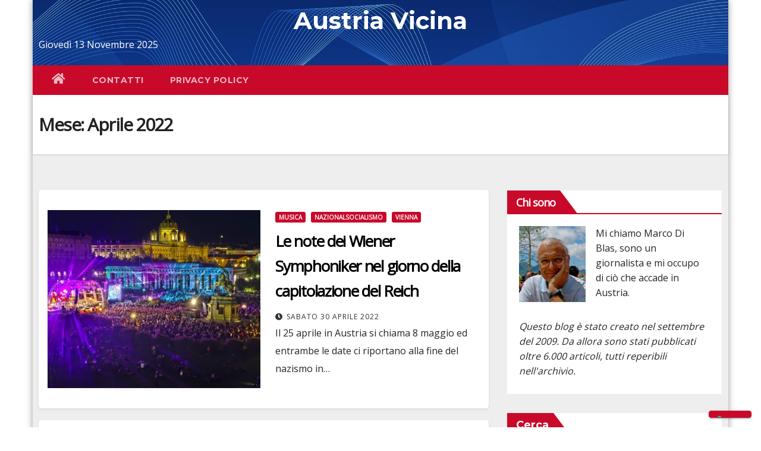

--- FILE ---
content_type: text/html; charset=UTF-8
request_url: https://www.austria-vicina.it/2022/04/
body_size: 31635
content:
<!DOCTYPE html>
<html lang="it-IT">
<head>
<meta charset="UTF-8">
<meta name="viewport" content="width=device-width, initial-scale=1">
<link rel="profile" href="https://gmpg.org/xfn/11">
<style type="text/css">/*==================== Top Bar color ====================*/

:root {
  --pri-color: #c9092a;
  --secondary-color: #c9092acc; 
 }
.wrapper {
    background: #eee;
}
/*==================== Top Bar color ====================*/
.mg-head-detail ul li ul {
	background: var(--secondary-color);
}
.mg-head-detail ul li ul li:hover {
	background: var(--pri-color);
}
.mg-head-detail ul li ul li a.dropdown-item {
	background-color: unset;
	color: #fff !important;
}
.mg-trhead .mg-head-detail .info-left li a , .mg-trhead .mg-head-detail li a i, .mg-trhead .mg-head-detail .info-right li a {
	color: #fff;
}
.mg-trhead .mg-head-detail li a i {
	color: var(--pri-color);
}
.mg-head-detail .info-left li span.time, .heacent span.time {
	background: #fff;
	color: var(--pri-color);
}
.mg-headwidget.light .info-left li span.time, .mg-standhead .info-left li span.time {
	background: var(--pri-color);
	color: #fff;
}
.mg-trhead .mg-head-detail .info-right li a i {
	color: var(--pri-color);
}
.mg-trhead.conte .mg-head-detail .mg-social li a, .mg-trhead.conte .mg-head-detail .mg-social li a i {
	color: #fff;
}
.mg-trhead.conte .mg-head-detail .mg-social li a:hover i, .mg-trhead.conte .mg-head-detail .mg-social li a i:hover {
	color: var(--pri-color);
}
.mg-headwidget .mg-head-detail {
	background: var(--secondary-color);
}
.mg-head-detail .info-left li, .mg-headwidget .mg-head-detail .info-left li a , .mg-headwidget .mg-head-detail li a i, .mg-headwidget .mg-head-detail .info-right li a {
	color: #fff;
}
.mg-headwidget .mg-head-detail .info-right li a:hover, .mg-headwidget .mg-head-detail .info-right li a:focus {
	color: var(--pri-color);
}
.mg-headwidget .mg-head-detail li a i {
	color: #fff;
}
.mg-headwidget .mg-head-detail .info-right li a i {
	color: #fff;
}

.mg-headwidget .trans {
	background: rgba(0, 0, 0, 0.0);
}
.mg-headwidget.trans .mg-head-detail {
	background: rgba(0, 0, 0, 0.0);
	border-color: rgba(255, 255, 255, 0.1);
}
.mg-headwidget.trans .mg-head-detail .info-left li a , .mg-headwidget.trans .mg-head-detail li a i, .mg-headwidget.trans .mg-head-detail .info-right li a {
	color: #fff;
}
.mg-headwidget.trans .navbar-wp {
    background: rgba(0, 0, 0, 0.7);
}
.mg-headwidget.center .navbar-wp {
    background: var(--pri-color);
}
/*==================== center Top Bar color ====================*/
.header-center .mg-head-detail {
	background: #fff;
	border-color: rgba(230, 230, 230, 0.7);
}
.header-center .mg-head-detail .info-left li a , .header-center .mg-head-detail li a i, .header-center .mg-head-detail .info-right li a {
	color: #222;
}
.header-center .mg-head-detail li a i {
	color: #222;
}
.header-center .mg-head-detail .info-right li a i {
	color: #222;
}

.site-title a, .site-description {color: #fff;}
/*==================== standard Top Bar color ====================*/
.mg-standard .mg-head-detail {
	background: #222;
}
.mg-standard .mg-head-detail .info-left li a , .mg-standard .mg-head-detail li a i, .mg-standard .mg-head-detail .info-right li a {
	color: #fff;
}
.mg-standard .mg-head-detail li a i {
	color: #fff;
}
.mg-standard .mg-head-detail .info-right li a i {
	color: #fff;
}
.mg-standard .mg-head-detail .info-right li a:hover i {
	color: var(--pri-color);
}
/*==================== standhead Top Bar color ====================*/
.mg-standhead .mg-head-detail {
	background: #fff;
}
.mg-standhead .mg-head-detail .info-left li, .mg-standhead .mg-head-detail .info-left li a {
	color: var(--pri-color);
}
.mg-standhead .btn-theme.quote {
    background: #f4f7fc;
    border-color: #f4f7fc;;
    color: #000;
}
.mg-standhead .mg-search-box a {
	color: #fff;
}
.mg-standhead .mg-search-box a:hover, .mg-standhead .mg-search-box a:focus {
    color: rgba(255,255,255,0.6);
}
/*=== navbar Header colors ===*/
.mg-headwidget .navbar-wp {
	background: var(--secondary-color);
}
.mg-headwidget .navbar-header .navbar-brand {
	color: #222;
}
.header-widget .mg-header-box-icon i {
    color: var(--pri-color);
}
.header-widget .mg-header-box .mg-social li span.icon-soci a {
    color: #999;
}
.header-widget .mg-header-box .mg-social span.icon-soci:hover a, .header-widget .mg-header-box .mg-social span.icon-soci:focus a {
    color: var(--pri-color);
}
.mg-headwidget .navbar-wp .navbar-nav > li> a {
	color: rgba(255,255,255,0.71);
}
.mg-headwidget .navbar-wp .navbar-nav > li > a:hover, .mg-headwidget .navbar-wp .navbar-nav > li > a:focus, .mg-headwidget .navbar-wp .navbar-nav > .active > a, .mg-headwidget .navbar-wp .navbar-nav > .active > a:hover, .mg-headwidget .navbar-wp .navbar-nav > .active > a:focus {
	color: #fff;
	background: var(--pri-color);
}
.mg-headwidget span.navbar-toggler-icon {
    color: #fff;
    background-color: transparent;
    /* line-height: 28px; */
}
.navbar-toggler .close {
	color: #fff;
}
.mg-headwidget .mg-search-box a {
	color: rgba(255,255,255,0.71);
}
.mg-headwidget .mg-search-box a:hover, .mg-headwidget .mg-search-box a:focus {
	color: #fff;
}
.mg-headwidget.trans .mg-head-detail .mg-social i {
    color: #fff;
}
.mg-headwidget.trans .mg-header-box-info h4, .mg-headwidget.trans .mg-header-box-info p {
	color: #fff;
}
.mg-headwidget.light .mg-head-detail{
	background: #fff;
	border-color: #eee;
}
.mg-headwidget.light .info-left li {
	color: #848582;
}
.mg-headwidget.light .mg-nav-widget-area-back .inner {
	background: #fff;
}
.mg-headwidget.light .site-title a, .mg-headwidget.light .site-description {
	color: #000;
}
.mg-headwidget.light .mg-search-box a {
	color: rgba(255,255,255,0.71);
}
.mg-headwidget.light .mg-search-box a:hover, .mg-headwidget.light .mg-search-box a:focus {
	color: #fff;
}
/*==================== Theme Menu ====================*/
/*=== navbar Header colors ===*/
.mg-standard .navbar-wp {
	background: #fff;
}
.mg-standard .navbar-header .navbar-brand {
	color: #222;
}
.mg-standard .navbar-wp .navbar-nav > li > a {
	color: #222;
}
.mg-standard .navbar-wp .navbar-nav > li > a:hover, .mg-standard .navbar-wp .navbar-nav > li > a:focus, .mg-standard .navbar-wp .navbar-nav > .active > a, .mg-standard .navbar-wp .navbar-nav > .active > a:hover, .mg-standard .navbar-wp .navbar-nav > .active > a:focus {
	color: var(--pri-color);
}
/*=== navbar Header colors ===*/
.mg-standhead .navbar-wp {
	background: var(--pri-color);
}
.mg-standhead .navbar-header .navbar-brand {
	color: #222;
}
/*=== navbar hover colors ===*/
.mg-standhead .navbar-wp .navbar-nav > li > a {
	color: #fff;
}
.mg-standhead .navbar-wp .navbar-nav > li > a:hover, .mg-standhead .navbar-wp .navbar-nav > li > a:focus, .mg-standhead .navbar-wp .navbar-nav > .active > a, .mg-standhead .navbar-wp .navbar-nav > .active > a:hover, .mg-standhead .navbar-wp .navbar-nav > .active > a:focus {
	color: rgba(255,255,255,0.6);
}
.mg-standhead .navbar-wp .navbar-nav > .open > a, .mg-standhead .navbar-wp .navbar-nav > .open > a:hover, .mg-standhead .navbar-wp .navbar-nav > .open > a:focus {
	color: rgba(255,255,255,0.6);
	border-color: rgba(255,255,255,0.6);
}
.mg-standhead .navbar-default .navbar-toggle .icon-bar {
	background: #fff;
}
/*=== navbar transparent colors ===*/ 
.mg-trhead .navbar-wp {
	background: transparent;
}
.mg-trhead .navbar-header .navbar-brand {
	color: #fff;
}
/*=== navbar hover colors ===*/
.mg-trhead .navbar-wp .navbar-nav > li > a {
	color: #fff;
}
.mg-trhead .navbar-wp .navbar-nav > li > a:hover, .mg-trhead .navbar-wp .navbar-nav > li > a:focus, .mg-trhead .navbar-wp .navbar-nav > .active > a, .mg-trhead .navbar-wp .navbar-nav > .active > a:hover, .mg-trhead .navbar-wp .navbar-nav > .active > a:focus {
	color: var(--pri-color);
}
.mg-trhead .navbar-wp .navbar-nav > .open > a, .mg-trhead .navbar-wp .navbar-nav > .open > a:hover, .mg-trhead .navbar-wp .navbar-nav > .open > a:focus {
	color: var(--pri-color);
	border-color: var(--pri-color);
}
.mg-trhead .navbar-default .navbar-toggle .icon-bar {
	background: #fff;
}
/*=== navbar transparent contenar colors ===*/ 
.mg-trhead.conte .navbar-wp {
	background: rgba(0, 0, 0, 0.40);
}
.mg-trhead.conte .navbar-wp .navbar-nav > li > a {
	color: #fff;
}
.mg-trhead.conte .is-sticky .navbar-wp, .mg-trhead.conte .mg-main-nav {
	background: rgba(0, 0, 0, 0.0);
}
.mg-trhead.conte > .is-sticky .mg-main-nav {
	background: rgba(0, 0, 0, 0.65);
}
/*=== navbar center colors ===*/ 
.header-center .navbar-wp {
	background: #fff;
	border-color: rgba(230, 230, 230, 0.7);
}
.header-center .navbar-brand {
	color: #222;
}
.header-center .navbar-brand span.site-description {
	color: #8f9294;
}
.header-center .navbar-nav > li > a {
	color: #222;
}
.header-center .navbar-wp .navbar-nav > li > a:hover, .header-center .navbar-wp .navbar-nav > li > a:focus, .header-center .navbar-wp .navbar-nav > .active > a, .header-center .navbar-wp .navbar-nav > .active > a:hover, .header-center .navbar-wp .navbar-nav > .active > a:focus {
	color: var(--pri-color);
}
.header-center .navbar-wp .navbar-nav > .open > a, .header-center .navbar-wp .navbar-nav > .open > a:hover, .header-center .navbar-wp .navbar-nav > .open > a:focus {
	color: var(--pri-color);
	border-color: var(--pri-color);
}

/**Category Color **/
a.newsup-categories.category-color-1{background: var(--pri-color);}
a.newsup-categories.category-color-2{background: #feb236;}
a.newsup-categories.category-color-3{background: #622569;}
a.newsup-categories.category-color-4{background: #82b74b;}
/*=== navbar dropdown colors ===*/ 
.navbar-wp .dropdown-menu {
	background: #1f2024;
}
.navbar-wp .dropdown-menu > li > a {
	background: #1f2024;
	color: #fff;
}
.navbar-wp .dropdown-menu > .active > a, .navbar-wp .dropdown-menu > .active > a:hover, .navbar-wp .dropdown-menu > .active > a:focus {
	background: var(--pri-color);
	color: #fff;
}
.navbar-wp .dropdown-menu > li > a:hover {
	background: var(--pri-color);
}
.navbar-wp .navbar-nav > .disabled > a, .navbar-wp .navbar-nav > .disabled > a:hover, .navbar-wp .navbar-nav > .disabled > a:focus {
	color: #ccc;
}
.mg-search-box .searchinner .btn {
	background: var(--pri-color);
	border-color: var(--pri-color);
	color: #fff;
}
.mg-search-box .searchinner .btn:hover, .mg-search-box .searchinner .btn:focus {
	background: var(--secondary-color);
	border-color: var(--secondary-color);
	color: #fff;
}
.mobilehomebtn {
    background: var(--pri-color);
    color: #fff;
}
.mobilehomebtn:hover, .mobilehomebtn:focus {
    background: #fff;
}
/*=== navbar drop down hover color ===*/
.navbar-base .navbar-nav > .open > a, .navbar-base .navbar-nav > .open > a:hover, .navbar-base .navbar-nav > .open > a:focus {
	color: #fff;
}
.navbar-base .navbar-nav > li > a.dropdown-form-toggle {
	color: #fff;
}
/*=== navbar toggle color ===*/ 
.navbar-default .navbar-toggle {
	color: #fff;
}
.navbar-wp .navbar-nav > li > a.dropdown-form-toggle {
	color: #fff;
}
.navbar-wp .navbar-toggle:hover, .navbar-wp .navbar-toggle:focus {
	background: rgba(0,0,0,0);
	color: #fff;
}
/*==================== Body & Global ====================*/
body {
	color: #222;
}
.mg-heading h3, .mg-heading h3 a {
	color: #212121;
}
input:not([type]), input[type="email"], input[type="number"], input[type="password"], input[type="tel"], input[type="url"], input[type="text"], textarea {
	color: #9b9ea8;
	border-color: #eef3fb;
}
.form-control:hover, textarea:hover, input:not([type]):hover, input[type="email"]:hover, input[type="number"]:hover, input[type="password"]:hover, input[type="tel"]:hover, input[type="url"]:hover, input[type="text"]:hover, input:not([type]):focus, input[type="email"]:focus, input[type="number"]:focus, input[type="password"]:focus, input[type="tel"]:focus, input[type="url"]:focus, input[type="text"]:focus {
	border-color: var(--pri-color);
}
input[type="submit"], button {
	background: var(--pri-color);
	border-color: var(--pri-color);
	color: #fff;
}
input[type="submit"]:hover, button:hover,input[type="submit"]:focus, button:focus {
	background: #002954;
	border-color: #002954;
	color: #fff;
}
a {
	color: var(--pri-color);
}
a:hover, a:focus {
	color: #002954;
}
blockquote{
	background: #f5f5f5;
	border-color: var(--pri-color);
}
blockquote::before {
	color: var(--pri-color);
}
.mg-search-modal .mg-search .btn {
	background: var(--pri-color);
	color: #fff;
}
.mg-search-modal .mg-search .btn:hover {
	background: #002954;
}
/*-- Alerts Styles --*/
.alert-success, .text-success {
	background-color: #2ac56c;
	color: #fff;
}
.alert-info, .text-info {
	background-color: #4593e3;
	color: #fff;
}
.alert-danger, .text-danger {
	background-color: #f06060;
	color: #fff;
}
.alert-warning, .text-warning {
	background-color: #fcd04b;
	color: #fff;
}
.progress-bar-success {
	background-color: #2ac56c;
	color: #fff;
}
.progress-bar-info {
	background-color: #4593e3;
	color: #fff;
}
.progress-bar-danger {
	background-color: #f06060;
	color: #fff;
}
.progress-bar-warning {
	background-color: #fcd04b;
	color: #fff;
}
.subscription-success {
	color: #2ac56c;
}
.subscription-error {
	color: #f06060;
} 
.mg-error-404 h1 i {
	color: var(--pri-color);
}
.grey-bg {
	background: #f4f7fc;
}
.swiper .swiper-button-prev, 
.swiper .swiper-button-next { 
	background: #fff; 
	border-color: #fff;
	color: #222;
}
.swiper .swiper-button-prev:hover, 
.swiper .swiper-button-next:hover,
.owl-carousel .owl-controls .owl-buttons div:hover {
	background: var(--pri-color);
	border-color: var(--pri-color);
	color: #fff;
}
.owl-carousel .owl-controls .owl-buttons div:hover i {
	color: #fff;
}
.owl-carousel .owl-controls .owl-page span {
	border-color: #fff;
}
.owl-carousel .owl-controls .owl-page.active span {
	border-color: var(--pri-color);
}
.swiper .swiper-pagination-bullet-active {
    background: var(--pri-color);
}
.mg-social li a, .mg-social li span.icon-soci a {
	color: #fff !important;
}
.mg-widget-address li span.icon-addr i {
    color: var(--pri-color);
}
/*==================== Section & Module ====================*/
.mg-tpt-tag-area {
    background: #fff;
}
.mg-tpt-txnlst strong {
    color: #383b42;
}
.mg-tpt-txnlst ul li a {
    color: var(--pri-color);
    background: #f3eeee;
}
.mg-tpt-txnlst ul li a:hover, .mg-tpt-txnlst ul li a:focus {
    color: #fff;
    background: var(--pri-color);
}
.mg-latest-news .bn_title span{
  border-left-color: var(--pri-color);
  border-color: transparent transparent transparent var(--pri-color); 
}
.mg-latest-news .bn_title {
  background-color: var(--pri-color);
}
.mg-latest-news .mg-latest-news-slider a{
  color: #222;
}
.mg-latest-news .mg-latest-news-slider a::before {
    color: var(--pri-color);
}
.mg-latest-news .mg-latest-news-slider a span{
  color: var(--pri-color);
}
.trending-area .title {
    background: #fff;
}
.trending-area .nwtitle h4::before {
    background: var(--pri-color);
}
.trending-area .img-small-post:before {
    background: rgba(0,0,0,0.3);
    color: #fff;
}
.top-right-area .nav-tabs > li > a {
    border-color: #eee;
    color: #212121;
    background: #fff;
}
.top-right-area .nav-tabs .nav-link.active, .top-right-area .nav-tabs .nav-link.active:hover, .top-right-area .nav-tabs .nav-link.active:focus {
    color: #212121;
    background-color: #fff;
    border-color: #eee;
    border-bottom-color: var(--pri-color);
}
.title_small_post .title a {
	color: #212121;
}	
.title_small_post .title a:hover {
	color: var(--pri-color);
}	
.mg-featured-slider{
  background-color: #FFF;
}
.mg-blog-inner .title, .mg-blog-inner .title a {
  color: #fff;
}
.mg-blog-inner .mg-blog-date, .mg-blog-inner .mg-blog-meta i, .mg-blog-inner .mg-blog-meta a {
	color: #fff;
}
.mg-sec-title {
  border-color: var(--pri-color);
}
.mg-sec-title .wtitle{
    background-color: var(--pri-color);
    color: #fff;
}
.mg-sec-title .wtitle::before {
    border-left-color: var(--pri-color);
    border-color: transparent transparent transparent var(--pri-color);
}
.mg-viewmr-btn{
  color: var(--pri-color);
}
.small-post { 
	background: #fff;
}
.small-post .title, .small-post .title a {
    color: #212121;
}
.small-post .title a:hover, .featured_cat_slider a:hover{
  color: var(--pri-color);
}
.mg-posts-sec-post{
  background: #fff;
}
.mg-sec-top-post .title a{
    color: #000;
}
.mg-post-box .title a { 
    color:#fff;
}
.mg-post-box .title a:hover { 
    color:var(--pri-color);
}
.gridslider .mg-blog-post .title a, .gridslider .small-list-post .mg-blog-post .title a{
	color: #212121;
}
.gridslider .mg-blog-post .title a:hover, .gridslider .small-list-post .mg-blog-post .title a:hover{
	color: var(--pri-color);
}
.mg-post-box .latest-meta { 
    color: #fff;
}
.mg-post-box .latest-meta .latest-date { 
    color:#f3f3f3;
}
.mg-post-box .latest-content { 
    color: #fff; 
}
.mg-post-bottom .mg-share-icons .mg-share span a{
	background-color: #CCD1D9;
  color: #fff;
}
.mg-post-bottom .mg-share-icons .mg-share span a:hover{
  background-color:var(--pri-color);
  color: #fff;
}
.mg-post-bottom .mg-share-icons .mg-share-toggle{
  background-color: #CCD1D9;
}
.mg-post-bottom .mg-share-icons .mg-share-toggle i{
  color: #fff;
}
.mg-post-bottom .mg-share-icons .mg-share-toggle:hover{
  background-color:var(--pri-color);
  color: #fff;
}
.mg-subscriber .overlay {
	background: #f3f3f3;
}
.mg-breadcrumb-section .overlay {
	background: #fff;
}
.nolist_crowsel {
    background: #fff;
}
.mg-no-list-area .mg-blog-post .mg-post-area .count {
    color: var(--pri-color);
    background: #fff;
}
.mg-no-list-area .mg-blog-post h3 a {
    color: #212121;
}
.mg-widget .mg-author .rounded-circle{
	border-color: var(--pri-color);
}
/*==================== post ====================*/
.mg-blog-post-box .mg-header h1 a {
	color: #000;
}
.mg-blog-post .bottom .title, .mg-blog-post .bottom .title a, .bs-blog-post.three .title a {
	color: #fff;
}
.mg-blog-post .bottom .title:hover, .mg-blog-post .bottom .title a:hover, .mg-sec-top-post .title a:hover, .mg-blog-inner .title a:hover, .bs-blog-post.three .title a:hover {
	color: var(--pri-color);
}
.mg-blog-post-box .small {
	color: #222;
}
.mg-blog-post-box .title, .mg-blog-post-box .title a {
	color: #212121;
}
.mg-blog-post-box .title:hover, .mg-blog-post-box .title a:hover, .mg-blog-post-box .title:focus, .mg-blog-post-box .title a:focus {
	color: var(--pri-color);
}
.vid_btn i{
	color: var(--pri-color);
}
.mg-blog-category {
}
.mg-blog-category a{
    color: #fff;
    background: var(--pri-color);
}
.bs-blog-category a{
    color: #fff;
    background: var(--pri-color);
}
.bs-blog-category a:hover {
    color: #fff;
}
.bs-blog-post.three .mg-blog-meta a, .bs-blog-post.three .mg-blog-meta i{
	color: #fff;
}
.mg-blog-category a:hover {
    color: #fff;
}
.mg-blog-meta {
    color: #333;
}
.mg-blog-meta a {
	color: #333;
}
.mg-blog-meta a:hover {
	color: var(--pri-color);
}
.mg-blog-meta i {
	color: #333;
}
.mg-blog-date {
	color: #333;
}
.mg-blog-post.lg .mg-blog-meta i, .mg-blog-post.lg .mg-blog-meta a , .mg-blog-post.lg .mg-blog-meta span {
	color: #fff;
}
.post-form {
    color: #fff;
    background: var(--pri-color);
}
.mg-comments h4 {
	color: #212121;
}
.comments-area .comment-meta .comment-author img {
	border-color: var(--pri-color);
}
.comment-body .reply a {
    color: #fff;
    background: var(--pri-color);
}
.comment-body .reply a:hover, .comment-body .reply a:focus {
    color: #fff;
    background: var(--secondary-color);
}
.comment-metadata .edit-link:before {
    color: var(--pri-color);
}
.mg-blog-author {
	background: #e8e8e8;
}
.mg-info-author-block {
	background: #fff;
	border-color: #eaeaea;
	color: #222;
}
.mg-info-author-block a {
	color: #212121;
}
.mg-info-author-block h4 {
	color: #333;
}
.mg-info-author-block h4 span {
	color: #999999;
}
.mg-info-author-block .mg-info-author-social li a {
	color: #fff;
}
.comment_section .comment-reply-link {
	background: #f0f0f0;
	color: #666;
	border-color: #f0f0f0;
}
.mg-comments a {
	color: #777;
}
.mg-comments h4 span {
	color: #999999;
}
.mg-comments .comment .media-body > p:last-child {
	border-color: #f0f0f0;
}
.mg-comments li .media-body > .small {
	color: #999;
}
.mg-comments li .media-body > p {
	border-color: #f0f0f0;
	color: #999;
}
.mg-comments .comment-list li {
	background: #fff;
	border-color: #eee;
}
/*==================== Sidebar ====================*/
.mg-sidebar .mg-widget {
	background: #fff;
	border-color: #eee;
}
.mg-wid-title {
	border-color: var(--pri-color);
}
.mg-sidebar .mg-widget .wtitle {
	background: var(--pri-color);
	color: #fff;
}
.mg-sidebar .mg-widget .wtitle::before {
	border-left-color: var(--pri-color);
    border-color: transparent transparent transparent var(--pri-color);
}
.mg-sidebar .mg-widget ul li {
	border-color: #eee;
}
.mg-sidebar .mg-widget ul li a {
	color: #222;
}
.mg-sidebar .mg-widget ul li a:hover, .mg-sidebar .mg-widget ul li a:focus {
	color: var(--pri-color);
}
.mg-sidebar .mg-widget ul li .mg-blog-category a, .mg-sidebar .mg-widget ul li .mg-blog-category a:hover {
    color: #fff;
}
.mg-sidebar .mg-widget .mg-blog-post h3 a {
	color: #212121;
}
.mg-sidebar .mg-widget .mg-blog-post h3 a:hover {
	color: var(--pri-color);
}
.mg-sidebar .mg-widget.widget_search .btn {
	color: #fff;
	background: var(--pri-color);
}
.mg-sidebar .mg-widget.widget_search .btn:hover, .mg-sidebar .mg-widget.widget_search .btn:focus {
	background: #002954;
}
.mg-sidebar .mg-mailchimp-widget .btn {
	color: #fff;
	background: var(--pri-color);
}
.mg-sidebar .mg-mailchimp-widget .btn:hover, .mg-sidebar .mg-mailchimp-widget .btn:focus {
	background: #002954;
}
.mg-sidebar .mg-widget .mg-widget-tags a, .mg-sidebar .mg-widget .tagcloud a, .wp-block-tag-cloud a, .mg-widget .wp-block-tag-cloud a {
	background: #f3eeee;
	color: var(--pri-color);
	border-color: #f3eeee;
}
.mg-sidebar .mg-widget .mg-widget-tags a:hover, .mg-sidebar .mg-widget .tagcloud a:hover, .mg-sidebar .mg-widget .mg-widget-tags a:focus, .mg-sidebar .mg-widget .tagcloud a:focus, .wp-block-tag-cloud a:hover, .wp-block-tag-cloud a:focus,
 .wp-block-tag-cloud a:hover, .wp-block-tag-cloud a:focus,
.mg-widget .wp-block-tag-cloud a:hover {
	color: #fff;
	background: var(--pri-color);
	border-color: var(--pri-color);
}
.mg-sidebar .mg-widget .mg-social li span.icon-soci {
	color: var(--pri-color);
	border-color: var(--pri-color);
}
.mg-sidebar .mg-widget .mg-social li span.icon-soci:hover {
	color: #fff;
	background: var(--pri-color);
	border-color: var(--pri-color);
}
.mg-sidebar .mg-widget .mg-social li span.icon-soci:hover i {
	color: #fff;
}
.mg-sidebar .mg-widget .mg-twitter-feed li::before {
	color: var(--pri-color);
}
.mg-sidebar .mg-left-menu-widget ul li:hover, .mg-sidebar .mg-left-menu-widget ul li.active {
	background: #002954;
	color: #fff;
}
.mg-sidebar .mg-left-menu-widget ul li:hover a, .mg-sidebar .mg-left-menu-widget ul li.active a {
	color: #fff;
}
.mg-sidebar .mg-left-menu-widget ul li a {
	color: #212121;
}
.wp-block-search .wp-block-search__button {
    background: var(--pri-color);
    border-color: var(--pri-color);
    color: #fff;
}
.wp-block-search .wp-block-search__label, .mg-widget .wp-block-group .wtitle, .mg-widget .wp-block-group h2   {
    background: var(--pri-color);
    color: #fff;
    border-color: var(--pri-color);
}
.wp-block-search .wp-block-search__label::before, .mg-widget .wp-block-group .wtitle:before, .mg-widget .wp-block-group h2::before {
    border-left-color: var(--pri-color);
    border-color: transparent transparent transparent var(--pri-color);
}
label.wp-block-search__label:after, .mg-widget .wp-block-group .wtitle::after, .mg-widget .wp-block-group h2::after{
	background-color: var(--pri-color);
}
/*==================== general ====================*/
h1, .h1, h2, .h2, h3, .h3, h4, .h4, h5, .h5, h6, .h6 {
	color: #212121;
}
.btn-theme, .more_btn, .more-link {
	background: var(--pri-color);
	color: #fff;
	border-color: var(--pri-color);
}
.btn-theme:hover, .btn-theme:focus, .more_btn:hover, .more_btn:focus, .more-link:hover, .more-link:focus {
	color: #fff;
	opacity: 0.8;
}
.btn-theme-two {
	color: #fff;
	border-color: #fff;
	background: rgba(0,0,0,0);
}
.btn-theme-two:hover, .btn-theme-two:focus {
	background: var(--pri-color);
	color: #fff;
	border-color: var(--pri-color);
}
.btn-theme-three {
	color: #3b3e79;
	border-color: #e9f3ed;
	background: rgba(0,0,0,0);
}
.btn-theme-three:hover, .btn-theme-three:focus {
	background: var(--pri-color);
	color: #fff;
	border-color: var(--pri-color);
}
.btn-blog:hover, .btn-blog:focus {
	background: var(--pri-color);
	color: #fff;
	border-color: var(--pri-color);
}
/*==================== pagination color ====================*/
.navigation.pagination .nav-links .page-numbers, .navigation.pagination .nav-links a {
	background: #fff;
	color: #999;
}
.navigation.pagination .nav-links .page-numbers:hover, .navigation.pagination .nav-links .page-numbers:focus, .navigation.pagination .nav-links .page-numbers.current, .navigation.pagination .nav-links .page-numbers.current:hover,  .navigation.pagination .nav-links .page-numbers.current:focus {
	border-color: var(--pri-color);
	background: var(--pri-color);
	color: #fff;
}
.pagination > .active > a, .pagination > .active > span, .pagination > .active > a:hover, .pagination > .active > span:hover, .pagination > .active > a:focus, .pagination > .active > span:focus {
    border-color: var(--pri-color);
	background: var(--pri-color);
	color: #fff;
}
.nav-next a, .nav-previous a {
	color: #000;
}
.nav-next a:hover, .nav-next a:focus, .nav-previous a:hover, .nav-previous a:focus {
	color: var(--pri-color);
}
/*==================== typo ====================*/
.mg-breadcrumb-title h1 {
	color: #222;
}
.mg-page-breadcrumb > li a {
	color: #222;
}
.mg-page-breadcrumb > li a:hover, .mg-page-breadcrumb > li a:focus {
	color: var(--pri-color);
}
.mg-page-breadcrumb > li + li:before {
	color: #222;
}
/*==================== blog ====================*/
.mg-comments .mg-reply:hover, .mg-comments .mg-reply:focus {
	color: #fff;
	background: var(--pri-color);
	border-color: var(--pri-color);
}
.mg-heading-bor-bt h5 {
	color: #212121;
}
/*==================== footer background ====================*/
footer .overlay {
	background: #121026;
}
footer .mg-footer-top-area h6 {
	color: #fff;
}
footer .mg-widget h6, footer .mg_contact_widget .mg-widget h6 {
	color: #fff;
}
footer .mg-widget ul li {
	color: #fff;
	border-color: #242425;
}
footer .mg-widget ul li a {
	color: #fff;
}
footer .mg-widget ul li a:hover, footer .mg-widget ul li a:focus {
	color: var(--pri-color);
}
footer .mg-widget .mg-widget-address li {
	color: #fff;
}
footer .mg-widget .mg-opening-hours li {
	color: #fff;
}
footer .mg-blog-post h3, footer .mg-blog-post h3 a {
	color: #fff;
}
footer .mg-blog-post h3 a:hover{
	color: var(--pri-color);
}
footer .mg-widget .mg-widget-address li span.icon-addr i {
	color: #fff;
}
footer .mg-blog-post span {
	color: #fff;
}
footer .mg-widget .mg-twitter-feed li a {
	color: #aaaed1;
}
footer .mg-widget .calendar_wrap table thead th,footer .mg-widget .calendar_wrap table tbody td,footer .mg-widget .calendar_wrap table caption {
	border-color: #777;
	color: #fff;
}
footer .mg-social li span.icon-soci a {
    color: #fff;
}
.facebook{
	background: #3b5998;
} 
.twitter{
	background: #1da1f2;
}
.linkedin{
	background: #cd201f;
}
.instagram{
	background: radial-gradient(circle farthest-corner at 32% 106%,#ffe17d 0,#ffcd69 10%,#fa9137 28%,#eb4141 42%,transparent 82%),linear-gradient(135deg,#234bd7 12%,#c33cbe 58%);
}
.youtube{
	background: #cd201f;
}
.pinterest {
	background: #bd081c;
}
.telegram {
    background: #0088cc;
}
.vimeo {
	background: #44bbff;
}
.dribbble {
	background: #ea4c89;
}
.skype {
	background: #0078ca;
}
footer .mg-footer-copyright {
	background: #090818;
}
footer .mg-footer-copyright p, footer .mg-footer-copyright a {
	color: #aaaed1;
}
footer .mg-footer-copyright a:hover, footer .mg-footer-copyright a:focus {
	color: #fff;
}
footer .mg-widget p {
	color: #fff;
}
footer .mg-widget.widget_search .btn {
	color: #fff;
	background: var(--pri-color);
	border-color: var(--pri-color);
}
footer .mg-widget.widget_search .btn:hover, footer .mg-widget.widget_search .btn:focus {
	background: #002954;
	border-color: #002954;
}
footer .mg-widget .mg-widget-tags a, footer .mg-widget .tagcloud a {
	background: #fff;
    color: var(--pri-color);
    border-color: #fff;
}
footer .mg-widget .mg-widget-tags a:hover, footer .mg-widget .tagcloud a:hover, footer .mg-widget .mg-widget-tags a:focus, footer .mg-widget .tagcloud a:focus {
	color: #fff;
	background: var(--pri-color);
	border-color: var(--pri-color);
}
.ta_upscr {
	background: var(--pri-color);
	border-color: var(--pri-color);
	color: #fff !important;
}
.ta_upscr:hover, .ta_upscr:focus {
	color: #fff;
}
/*form-control*/
.form-group label {
    color: #515151;
}
.form-control {
	border-color: #eef3fb;
}
.form-control:focus {
	border-color: var(--pri-color);
}
.form-group label::before {
    background-color: #dddddd;
}
.form-group label::after {
	background-color: var(--pri-color);
}


/*Responsive*/ 
@media (max-width: 992px) {
.mg-trhead {
	background: rgba(0,12,28,0.8);
}
}
@media screen and (min-width: 240px) and (max-width: 767px) {
.mg-trhead.conte .navbar-wp .navbar-nav > li > a {
    color: #fff;
    background: #000;
}
}
.woocommerce-page .products h3 {
	color: #333;
}
.woocommerce div.product .woocommerce-tabs .panel h2 {
	color: #333;
}
.related.products h2 {
	color: #333;
}
.woocommerce nav.woocommerce-pagination ul li a {
	color: #333;
}
.woocommerce nav .woocommerce-pagination ul li span {
	color: #333;
}
.woocommerce nav.woocommerce-pagination ul li a {
	border-color: #ddd;
}
.woocommerce nav .woocommerce-pagination ul li span {
	border-color: #ddd;
}

/*----woocommerce----*/ 
.woocommerce-cart table.cart td.actions .coupon .input-text {
	border-color: #ebebeb;
}
/*-theme-background-*/ 
.woocommerce nav.woocommerce-pagination ul li a:focus, .woocommerce nav.woocommerce-pagination ul li a:hover, .woocommerce nav.woocommerce-pagination ul li span.current, .woocommerce #respond input#submit, .woocommerce a.button.alt, .woocommerce button.button.alt, .woocommerce input.button.alt, .woocommerce .cart .button, .woocommerce .cart input.button, .woocommerce a.button, .woocommerce button.button, .woocommerce-page .products a.button, .woocommerce #respond input#submit, .woocommerce a.button, .woocommerce button.button, .woocommerce input.button, .woocommerce #respond input#submit.alt.disabled, .woocommerce #respond input#submit.alt.disabled:hover, .woocommerce #respond input#submit.alt:disabled, .woocommerce #respond input#submit.alt:disabled:hover, .woocommerce #respond input#submit.alt[disabled]:disabled, .woocommerce #respond input#submit.alt[disabled]:disabled:hover, .woocommerce a.button.alt.disabled, .woocommerce a.button.alt.disabled:hover, .woocommerce a.button.alt:disabled, .woocommerce a.button.alt:disabled:hover, .woocommerce a.button.alt[disabled]:disabled, .woocommerce a.button.alt[disabled]:disabled:hover, .woocommerce button.button.alt.disabled, .woocommerce button.button.alt.disabled:hover, .woocommerce button.button.alt:disabled, .woocommerce button.button.alt:disabled:hover, .woocommerce button.button.alt[disabled]:disabled, .woocommerce button.button.alt[disabled]:disabled:hover, .woocommerce input.button.alt.disabled, .woocommerce input.button.alt.disabled:hover, .woocommerce input.button.alt:disabled, .woocommerce input.button.alt:disabled:hover, .woocommerce input.button.alt[disabled]:disabled, .woocommerce input.button.alt[disabled]:disabled:hover {
	background: var(--pri-color);
}
.woocommerce nav.woocommerce-pagination ul li a, .woocommerce nav.woocommerce-pagination ul li span {
	background: #ebe9eb;
	color: #999;
}
/*-theme-color-*/ 
.woocommerce a, .woocommerce #respond input#submit, .woocommerce a.button.alt, .woocommerce button.button.alt, .woocommerce input.button.alt, .woocommerce-page .products .added_to_cart, .woocommerce div.product .woocommerce-tabs ul.tabs li.active, .woocommerce div.product .woocommerce-tabs ul.tabs li.active {
	color: var(--pri-color);
}
/*-theme-border-color-*/ 
.woocommerce-cart table.cart td.actions .coupon .input-text:hover, .woocommerce-cart table.cart td.actions .coupon .input-text:focus, .woocommerce div.product .woocommerce-tabs ul.tabs li.active, .woocommerce nav .woocommerce-pagination ul li a:focus, .woocommerce nav .woocommerce-pagination ul li a:hover, .woocommerce nav.woocommerce-pagination ul li span.current, .woocommerce nav.woocommerce-pagination ul li a:focus, .woocommerce nav.woocommerce-pagination ul li a:hover, .woocommerce nav.woocommerce-pagination ul li span.current {
	border-color: var(--pri-color);
}

/*-theme-secondary-background-*/ 
.woocommerce #review_form #respond .form-submit input:hover, .woocommerce-page .products a.button:hover, .woocommerce .cart .button:hover, .woocommerce .cart input.button:hover, .woocommerce #respond input#submit.alt:hover, .woocommerce a.button.alt:hover, .woocommerce button.button.alt:hover, .woocommerce input.button.alt:hover, .woocommerce #respond input#submit:hover, .woocommerce #respond input#submit:focus, .woocommerce a.button:hover, .woocommerce a.button:focus, .woocommerce button.button:hover, .woocommerce button.button:focus, .woocommerce input.button:hover, .woocommerce input.button:focus {
	background: #002954;
}
/*-theme-secondary-color-*/ 
.woocommerce div.product .woocommerce-tabs ul.tabs li a {
	color: #161c28;
}
/*-theme-color-white-*/ 
.woocommerce-page .woocommerce .woocommerce-info a, .woocommerce-page .woocommerce .woocommerce-info:before, .woocommerce-page .woocommerce-message, .woocommerce-page .woocommerce-message a, .woocommerce-page .woocommerce-message a:hover, .woocommerce-page .woocommerce-message a:focus, .woocommerce .woocommerce-message::before, .woocommerce-page .woocommerce-error, .woocommerce-page .woocommerce-error a, .woocommerce-page .woocommerce .woocommerce-error:before, .woocommerce-page .woocommerce-info, .woocommerce-page .woocommerce-info a, .woocommerce-page .woocommerce-info:before, .woocommerce-page .woocommerce .woocommerce-info, .woocommerce-cart .wc-proceed-to-checkout a .checkout-button, .woocommerce .cart .button, .woocommerce .cart input.button, .woocommerce a.button, .woocommerce button.button, .woocommerce #respond input#submit, .woocommerce a.button.alt, .woocommerce button.button.alt, .woocommerce input.button.alt, .woocommerce nav .woocommerce-pagination ul li a:focus, .woocommerce nav.woocommerce-pagination ul li a:hover, .woocommerce nav.woocommerce-pagination ul li span.current, .woocommerce #respond input#submit, .woocommerce a.button, .woocommerce button.button, .woocommerce input.button, .woocommerce-page .products a.button, .woocommerce #respond input#submit:hover, .woocommerce #respond input#submit:focus, .woocommerce a.button:hover, .woocommerce a.button:focus, .woocommerce button.button:hover, .woocommerce button.button:focus, .woocommerce input.button:hover, .woocommerce input.button:focus {
	color: #fff;
}

.woocommerce .products span.onsale, .woocommerce span.onsale {
	background: var(--pri-color);
}

.woocommerce-page .products a .price, .woocommerce ul.products li.product .price, .woocommerce div.product p.price, .woocommerce div.product span.price {
	color: #000;
}
.woocommerce-page .products a .price ins {
	color: #e96656;
}
.woocommerce-page .products .star-rating, .woocommerce-page .star-rating span, .woocommerce-page .stars span a {
	color: #ffc107;
}

/*woocommerce-messages*/
.woocommerce-page .woocommerce-message {
	background: #2ac56c;
}
.woocommerce-page .woocommerce-message a {
	background-color: var(--pri-color);
}
.woocommerce-page .woocommerce-message a:hover, .woocommerce-page .woocommerce-message a:focus {
	background-color: #388e3c;
}
.woocommerce-page .woocommerce-error {
	background: #ff5252;
}
.woocommerce-page .woocommerce-error a {
	background-color: #F47565;
}
.woocommerce-page .woocommerce-info {
	background: #4593e3;
}
.woocommerce-page .woocommerce-info a {
	background-color: #5fb8dd;
}
.woocommerce-page .woocommerce .woocommerce-info {
	background: rgb(58, 176, 226);
}

/*woocommerce-Price-Slider*/ 
.woocommerce .widget_price_filter .ui-slider .ui-slider-range {
	background: var(--pri-color);
}
.woocommerce .widget_price_filter .ui-slider .ui-slider-handle {
	background: var(--pri-color);
}
.woocommerce-page .woocommerce-ordering select {
	color: #A0A0A0;
}
/*woocommerce-price-filter*/
.woocommerce .widget_price_filter .price_slider_wrapper .ui-widget-content {
	background: #1a2128;
}
/*woocommerce-form*/
.woocommerce form .form-row input.input-text, .woocommerce form .form-row textarea {
	border-color: #ccc;
	color: #999;
}
.woocommerce form .form-row label { 
	color: #222;
}

.single-nav-links a, .single-nav-links span {
	background: #fff;
	color: #999;
}
.single-nav-links a.current, .single-nav-links span.current, .single-nav-links a:hover, .single-nav-links span:hover{
	background: var(--pri-color);
	color: #fff;
}

/* elementor-widgets */
.page-numbers > li > a, .page-numbers > li > span {
	background: #fff;
	color: var(--pri-color);
}
.page-numbers > li > a:hover, .page-numbers > li > span:hover {
	background: #e9ecef; 
}
.page-numbers > li > a.current, .page-numbers > li > span.current {
	background: #0054ff;
	color: #fff;
}
.page-numbers > li > a.current:hover, .page-numbers > li > span.current:hover {
	background: var(--pri-color); 
}
</style>
<meta name='robots' content='noindex, follow' />
	<style>img:is([sizes="auto" i], [sizes^="auto," i]) { contain-intrinsic-size: 3000px 1500px }</style>
	
	<!-- This site is optimized with the Yoast SEO plugin v21.0 - https://yoast.com/wordpress/plugins/seo/ -->
	<title>Aprile 2022 - Austria Vicina</title>
	<meta property="og:locale" content="it_IT" />
	<meta property="og:type" content="website" />
	<meta property="og:title" content="Aprile 2022 - Austria Vicina" />
	<meta property="og:url" content="https://www.austria-vicina.it/2022/04/" />
	<meta property="og:site_name" content="Austria Vicina" />
	<meta name="twitter:card" content="summary_large_image" />
	<meta name="twitter:site" content="@mdiblas" />
	<script type="application/ld+json" class="yoast-schema-graph">{"@context":"https://schema.org","@graph":[{"@type":"CollectionPage","@id":"https://www.austria-vicina.it/2022/04/","url":"https://www.austria-vicina.it/2022/04/","name":"Aprile 2022 - Austria Vicina","isPartOf":{"@id":"https://www.austria-vicina.it/#website"},"primaryImageOfPage":{"@id":"https://www.austria-vicina.it/2022/04/#primaryimage"},"image":{"@id":"https://www.austria-vicina.it/2022/04/#primaryimage"},"thumbnailUrl":"https://www.austria-vicina.it/wp-content/uploads/2022/12/Pressefoto-Fest-der-Freude-Copyright-Andy-Wenzel.jpg","breadcrumb":{"@id":"https://www.austria-vicina.it/2022/04/#breadcrumb"},"inLanguage":"it-IT"},{"@type":"ImageObject","inLanguage":"it-IT","@id":"https://www.austria-vicina.it/2022/04/#primaryimage","url":"https://www.austria-vicina.it/wp-content/uploads/2022/12/Pressefoto-Fest-der-Freude-Copyright-Andy-Wenzel.jpg","contentUrl":"https://www.austria-vicina.it/wp-content/uploads/2022/12/Pressefoto-Fest-der-Freude-Copyright-Andy-Wenzel.jpg","width":1600,"height":1067},{"@type":"BreadcrumbList","@id":"https://www.austria-vicina.it/2022/04/#breadcrumb","itemListElement":[{"@type":"ListItem","position":1,"name":"Home","item":"https://www.austria-vicina.it/"},{"@type":"ListItem","position":2,"name":"Archivi per Aprile 2022"}]},{"@type":"WebSite","@id":"https://www.austria-vicina.it/#website","url":"https://www.austria-vicina.it/","name":"Austria Vicina","description":"","publisher":{"@id":"https://www.austria-vicina.it/#/schema/person/3bbba1f4fa82be84f136f10a8f3cc9f0"},"potentialAction":[{"@type":"SearchAction","target":{"@type":"EntryPoint","urlTemplate":"https://www.austria-vicina.it/?s={search_term_string}"},"query-input":"required name=search_term_string"}],"inLanguage":"it-IT"},{"@type":["Person","Organization"],"@id":"https://www.austria-vicina.it/#/schema/person/3bbba1f4fa82be84f136f10a8f3cc9f0","name":"marcodiblas","image":{"@type":"ImageObject","inLanguage":"it-IT","@id":"https://www.austria-vicina.it/#/schema/person/image/","url":"https://www.austria-vicina.it/wp-content/uploads/2022/12/b_diblas-1-1.jpg","contentUrl":"https://www.austria-vicina.it/wp-content/uploads/2022/12/b_diblas-1-1.jpg","width":138,"height":138,"caption":"marcodiblas"},"logo":{"@id":"https://www.austria-vicina.it/#/schema/person/image/"},"sameAs":["https://www.facebook.com/austriavicina","https://twitter.com/https://twitter.com/mdiblas"]}]}</script>
	<!-- / Yoast SEO plugin. -->


<link rel='dns-prefetch' href='//cdn.iubenda.com' />
<link rel='dns-prefetch' href='//www.googletagmanager.com' />
<link rel='dns-prefetch' href='//fonts.googleapis.com' />
<link rel='dns-prefetch' href='//pagead2.googlesyndication.com' />
<link rel="alternate" type="application/rss+xml" title="Austria Vicina &raquo; Feed" href="https://www.austria-vicina.it/feed/" />
<link rel="alternate" type="application/rss+xml" title="Austria Vicina &raquo; Feed dei commenti" href="https://www.austria-vicina.it/comments/feed/" />
<script type="text/javascript">
/* <![CDATA[ */
window._wpemojiSettings = {"baseUrl":"https:\/\/s.w.org\/images\/core\/emoji\/16.0.1\/72x72\/","ext":".png","svgUrl":"https:\/\/s.w.org\/images\/core\/emoji\/16.0.1\/svg\/","svgExt":".svg","source":{"concatemoji":"https:\/\/www.austria-vicina.it\/wp-includes\/js\/wp-emoji-release.min.js?ver=6.8.3"}};
/*! This file is auto-generated */
!function(s,n){var o,i,e;function c(e){try{var t={supportTests:e,timestamp:(new Date).valueOf()};sessionStorage.setItem(o,JSON.stringify(t))}catch(e){}}function p(e,t,n){e.clearRect(0,0,e.canvas.width,e.canvas.height),e.fillText(t,0,0);var t=new Uint32Array(e.getImageData(0,0,e.canvas.width,e.canvas.height).data),a=(e.clearRect(0,0,e.canvas.width,e.canvas.height),e.fillText(n,0,0),new Uint32Array(e.getImageData(0,0,e.canvas.width,e.canvas.height).data));return t.every(function(e,t){return e===a[t]})}function u(e,t){e.clearRect(0,0,e.canvas.width,e.canvas.height),e.fillText(t,0,0);for(var n=e.getImageData(16,16,1,1),a=0;a<n.data.length;a++)if(0!==n.data[a])return!1;return!0}function f(e,t,n,a){switch(t){case"flag":return n(e,"\ud83c\udff3\ufe0f\u200d\u26a7\ufe0f","\ud83c\udff3\ufe0f\u200b\u26a7\ufe0f")?!1:!n(e,"\ud83c\udde8\ud83c\uddf6","\ud83c\udde8\u200b\ud83c\uddf6")&&!n(e,"\ud83c\udff4\udb40\udc67\udb40\udc62\udb40\udc65\udb40\udc6e\udb40\udc67\udb40\udc7f","\ud83c\udff4\u200b\udb40\udc67\u200b\udb40\udc62\u200b\udb40\udc65\u200b\udb40\udc6e\u200b\udb40\udc67\u200b\udb40\udc7f");case"emoji":return!a(e,"\ud83e\udedf")}return!1}function g(e,t,n,a){var r="undefined"!=typeof WorkerGlobalScope&&self instanceof WorkerGlobalScope?new OffscreenCanvas(300,150):s.createElement("canvas"),o=r.getContext("2d",{willReadFrequently:!0}),i=(o.textBaseline="top",o.font="600 32px Arial",{});return e.forEach(function(e){i[e]=t(o,e,n,a)}),i}function t(e){var t=s.createElement("script");t.src=e,t.defer=!0,s.head.appendChild(t)}"undefined"!=typeof Promise&&(o="wpEmojiSettingsSupports",i=["flag","emoji"],n.supports={everything:!0,everythingExceptFlag:!0},e=new Promise(function(e){s.addEventListener("DOMContentLoaded",e,{once:!0})}),new Promise(function(t){var n=function(){try{var e=JSON.parse(sessionStorage.getItem(o));if("object"==typeof e&&"number"==typeof e.timestamp&&(new Date).valueOf()<e.timestamp+604800&&"object"==typeof e.supportTests)return e.supportTests}catch(e){}return null}();if(!n){if("undefined"!=typeof Worker&&"undefined"!=typeof OffscreenCanvas&&"undefined"!=typeof URL&&URL.createObjectURL&&"undefined"!=typeof Blob)try{var e="postMessage("+g.toString()+"("+[JSON.stringify(i),f.toString(),p.toString(),u.toString()].join(",")+"));",a=new Blob([e],{type:"text/javascript"}),r=new Worker(URL.createObjectURL(a),{name:"wpTestEmojiSupports"});return void(r.onmessage=function(e){c(n=e.data),r.terminate(),t(n)})}catch(e){}c(n=g(i,f,p,u))}t(n)}).then(function(e){for(var t in e)n.supports[t]=e[t],n.supports.everything=n.supports.everything&&n.supports[t],"flag"!==t&&(n.supports.everythingExceptFlag=n.supports.everythingExceptFlag&&n.supports[t]);n.supports.everythingExceptFlag=n.supports.everythingExceptFlag&&!n.supports.flag,n.DOMReady=!1,n.readyCallback=function(){n.DOMReady=!0}}).then(function(){return e}).then(function(){var e;n.supports.everything||(n.readyCallback(),(e=n.source||{}).concatemoji?t(e.concatemoji):e.wpemoji&&e.twemoji&&(t(e.twemoji),t(e.wpemoji)))}))}((window,document),window._wpemojiSettings);
/* ]]> */
</script>
<style id='wp-emoji-styles-inline-css' type='text/css'>

	img.wp-smiley, img.emoji {
		display: inline !important;
		border: none !important;
		box-shadow: none !important;
		height: 1em !important;
		width: 1em !important;
		margin: 0 0.07em !important;
		vertical-align: -0.1em !important;
		background: none !important;
		padding: 0 !important;
	}
</style>
<link rel='stylesheet' id='wp-block-library-css' href='https://www.austria-vicina.it/wp-includes/css/dist/block-library/style.min.css?ver=6.8.3' type='text/css' media='all' />
<style id='classic-theme-styles-inline-css' type='text/css'>
/*! This file is auto-generated */
.wp-block-button__link{color:#fff;background-color:#32373c;border-radius:9999px;box-shadow:none;text-decoration:none;padding:calc(.667em + 2px) calc(1.333em + 2px);font-size:1.125em}.wp-block-file__button{background:#32373c;color:#fff;text-decoration:none}
</style>
<style id='global-styles-inline-css' type='text/css'>
:root{--wp--preset--aspect-ratio--square: 1;--wp--preset--aspect-ratio--4-3: 4/3;--wp--preset--aspect-ratio--3-4: 3/4;--wp--preset--aspect-ratio--3-2: 3/2;--wp--preset--aspect-ratio--2-3: 2/3;--wp--preset--aspect-ratio--16-9: 16/9;--wp--preset--aspect-ratio--9-16: 9/16;--wp--preset--color--black: #000000;--wp--preset--color--cyan-bluish-gray: #abb8c3;--wp--preset--color--white: #ffffff;--wp--preset--color--pale-pink: #f78da7;--wp--preset--color--vivid-red: #cf2e2e;--wp--preset--color--luminous-vivid-orange: #ff6900;--wp--preset--color--luminous-vivid-amber: #fcb900;--wp--preset--color--light-green-cyan: #7bdcb5;--wp--preset--color--vivid-green-cyan: #00d084;--wp--preset--color--pale-cyan-blue: #8ed1fc;--wp--preset--color--vivid-cyan-blue: #0693e3;--wp--preset--color--vivid-purple: #9b51e0;--wp--preset--gradient--vivid-cyan-blue-to-vivid-purple: linear-gradient(135deg,rgba(6,147,227,1) 0%,rgb(155,81,224) 100%);--wp--preset--gradient--light-green-cyan-to-vivid-green-cyan: linear-gradient(135deg,rgb(122,220,180) 0%,rgb(0,208,130) 100%);--wp--preset--gradient--luminous-vivid-amber-to-luminous-vivid-orange: linear-gradient(135deg,rgba(252,185,0,1) 0%,rgba(255,105,0,1) 100%);--wp--preset--gradient--luminous-vivid-orange-to-vivid-red: linear-gradient(135deg,rgba(255,105,0,1) 0%,rgb(207,46,46) 100%);--wp--preset--gradient--very-light-gray-to-cyan-bluish-gray: linear-gradient(135deg,rgb(238,238,238) 0%,rgb(169,184,195) 100%);--wp--preset--gradient--cool-to-warm-spectrum: linear-gradient(135deg,rgb(74,234,220) 0%,rgb(151,120,209) 20%,rgb(207,42,186) 40%,rgb(238,44,130) 60%,rgb(251,105,98) 80%,rgb(254,248,76) 100%);--wp--preset--gradient--blush-light-purple: linear-gradient(135deg,rgb(255,206,236) 0%,rgb(152,150,240) 100%);--wp--preset--gradient--blush-bordeaux: linear-gradient(135deg,rgb(254,205,165) 0%,rgb(254,45,45) 50%,rgb(107,0,62) 100%);--wp--preset--gradient--luminous-dusk: linear-gradient(135deg,rgb(255,203,112) 0%,rgb(199,81,192) 50%,rgb(65,88,208) 100%);--wp--preset--gradient--pale-ocean: linear-gradient(135deg,rgb(255,245,203) 0%,rgb(182,227,212) 50%,rgb(51,167,181) 100%);--wp--preset--gradient--electric-grass: linear-gradient(135deg,rgb(202,248,128) 0%,rgb(113,206,126) 100%);--wp--preset--gradient--midnight: linear-gradient(135deg,rgb(2,3,129) 0%,rgb(40,116,252) 100%);--wp--preset--font-size--small: 13px;--wp--preset--font-size--medium: 20px;--wp--preset--font-size--large: 36px;--wp--preset--font-size--x-large: 42px;--wp--preset--spacing--20: 0.44rem;--wp--preset--spacing--30: 0.67rem;--wp--preset--spacing--40: 1rem;--wp--preset--spacing--50: 1.5rem;--wp--preset--spacing--60: 2.25rem;--wp--preset--spacing--70: 3.38rem;--wp--preset--spacing--80: 5.06rem;--wp--preset--shadow--natural: 6px 6px 9px rgba(0, 0, 0, 0.2);--wp--preset--shadow--deep: 12px 12px 50px rgba(0, 0, 0, 0.4);--wp--preset--shadow--sharp: 6px 6px 0px rgba(0, 0, 0, 0.2);--wp--preset--shadow--outlined: 6px 6px 0px -3px rgba(255, 255, 255, 1), 6px 6px rgba(0, 0, 0, 1);--wp--preset--shadow--crisp: 6px 6px 0px rgba(0, 0, 0, 1);}:where(.is-layout-flex){gap: 0.5em;}:where(.is-layout-grid){gap: 0.5em;}body .is-layout-flex{display: flex;}.is-layout-flex{flex-wrap: wrap;align-items: center;}.is-layout-flex > :is(*, div){margin: 0;}body .is-layout-grid{display: grid;}.is-layout-grid > :is(*, div){margin: 0;}:where(.wp-block-columns.is-layout-flex){gap: 2em;}:where(.wp-block-columns.is-layout-grid){gap: 2em;}:where(.wp-block-post-template.is-layout-flex){gap: 1.25em;}:where(.wp-block-post-template.is-layout-grid){gap: 1.25em;}.has-black-color{color: var(--wp--preset--color--black) !important;}.has-cyan-bluish-gray-color{color: var(--wp--preset--color--cyan-bluish-gray) !important;}.has-white-color{color: var(--wp--preset--color--white) !important;}.has-pale-pink-color{color: var(--wp--preset--color--pale-pink) !important;}.has-vivid-red-color{color: var(--wp--preset--color--vivid-red) !important;}.has-luminous-vivid-orange-color{color: var(--wp--preset--color--luminous-vivid-orange) !important;}.has-luminous-vivid-amber-color{color: var(--wp--preset--color--luminous-vivid-amber) !important;}.has-light-green-cyan-color{color: var(--wp--preset--color--light-green-cyan) !important;}.has-vivid-green-cyan-color{color: var(--wp--preset--color--vivid-green-cyan) !important;}.has-pale-cyan-blue-color{color: var(--wp--preset--color--pale-cyan-blue) !important;}.has-vivid-cyan-blue-color{color: var(--wp--preset--color--vivid-cyan-blue) !important;}.has-vivid-purple-color{color: var(--wp--preset--color--vivid-purple) !important;}.has-black-background-color{background-color: var(--wp--preset--color--black) !important;}.has-cyan-bluish-gray-background-color{background-color: var(--wp--preset--color--cyan-bluish-gray) !important;}.has-white-background-color{background-color: var(--wp--preset--color--white) !important;}.has-pale-pink-background-color{background-color: var(--wp--preset--color--pale-pink) !important;}.has-vivid-red-background-color{background-color: var(--wp--preset--color--vivid-red) !important;}.has-luminous-vivid-orange-background-color{background-color: var(--wp--preset--color--luminous-vivid-orange) !important;}.has-luminous-vivid-amber-background-color{background-color: var(--wp--preset--color--luminous-vivid-amber) !important;}.has-light-green-cyan-background-color{background-color: var(--wp--preset--color--light-green-cyan) !important;}.has-vivid-green-cyan-background-color{background-color: var(--wp--preset--color--vivid-green-cyan) !important;}.has-pale-cyan-blue-background-color{background-color: var(--wp--preset--color--pale-cyan-blue) !important;}.has-vivid-cyan-blue-background-color{background-color: var(--wp--preset--color--vivid-cyan-blue) !important;}.has-vivid-purple-background-color{background-color: var(--wp--preset--color--vivid-purple) !important;}.has-black-border-color{border-color: var(--wp--preset--color--black) !important;}.has-cyan-bluish-gray-border-color{border-color: var(--wp--preset--color--cyan-bluish-gray) !important;}.has-white-border-color{border-color: var(--wp--preset--color--white) !important;}.has-pale-pink-border-color{border-color: var(--wp--preset--color--pale-pink) !important;}.has-vivid-red-border-color{border-color: var(--wp--preset--color--vivid-red) !important;}.has-luminous-vivid-orange-border-color{border-color: var(--wp--preset--color--luminous-vivid-orange) !important;}.has-luminous-vivid-amber-border-color{border-color: var(--wp--preset--color--luminous-vivid-amber) !important;}.has-light-green-cyan-border-color{border-color: var(--wp--preset--color--light-green-cyan) !important;}.has-vivid-green-cyan-border-color{border-color: var(--wp--preset--color--vivid-green-cyan) !important;}.has-pale-cyan-blue-border-color{border-color: var(--wp--preset--color--pale-cyan-blue) !important;}.has-vivid-cyan-blue-border-color{border-color: var(--wp--preset--color--vivid-cyan-blue) !important;}.has-vivid-purple-border-color{border-color: var(--wp--preset--color--vivid-purple) !important;}.has-vivid-cyan-blue-to-vivid-purple-gradient-background{background: var(--wp--preset--gradient--vivid-cyan-blue-to-vivid-purple) !important;}.has-light-green-cyan-to-vivid-green-cyan-gradient-background{background: var(--wp--preset--gradient--light-green-cyan-to-vivid-green-cyan) !important;}.has-luminous-vivid-amber-to-luminous-vivid-orange-gradient-background{background: var(--wp--preset--gradient--luminous-vivid-amber-to-luminous-vivid-orange) !important;}.has-luminous-vivid-orange-to-vivid-red-gradient-background{background: var(--wp--preset--gradient--luminous-vivid-orange-to-vivid-red) !important;}.has-very-light-gray-to-cyan-bluish-gray-gradient-background{background: var(--wp--preset--gradient--very-light-gray-to-cyan-bluish-gray) !important;}.has-cool-to-warm-spectrum-gradient-background{background: var(--wp--preset--gradient--cool-to-warm-spectrum) !important;}.has-blush-light-purple-gradient-background{background: var(--wp--preset--gradient--blush-light-purple) !important;}.has-blush-bordeaux-gradient-background{background: var(--wp--preset--gradient--blush-bordeaux) !important;}.has-luminous-dusk-gradient-background{background: var(--wp--preset--gradient--luminous-dusk) !important;}.has-pale-ocean-gradient-background{background: var(--wp--preset--gradient--pale-ocean) !important;}.has-electric-grass-gradient-background{background: var(--wp--preset--gradient--electric-grass) !important;}.has-midnight-gradient-background{background: var(--wp--preset--gradient--midnight) !important;}.has-small-font-size{font-size: var(--wp--preset--font-size--small) !important;}.has-medium-font-size{font-size: var(--wp--preset--font-size--medium) !important;}.has-large-font-size{font-size: var(--wp--preset--font-size--large) !important;}.has-x-large-font-size{font-size: var(--wp--preset--font-size--x-large) !important;}
:where(.wp-block-post-template.is-layout-flex){gap: 1.25em;}:where(.wp-block-post-template.is-layout-grid){gap: 1.25em;}
:where(.wp-block-columns.is-layout-flex){gap: 2em;}:where(.wp-block-columns.is-layout-grid){gap: 2em;}
:root :where(.wp-block-pullquote){font-size: 1.5em;line-height: 1.6;}
</style>
<link rel='stylesheet' id='ansar-import-css' href='https://www.austria-vicina.it/wp-content/plugins/ansar-import/public/css/ansar-import-public.css?ver=1.0.5' type='text/css' media='all' />
<link rel='stylesheet' id='contact-form-7-css' href='https://www.austria-vicina.it/wp-content/plugins/contact-form-7/includes/css/styles.css?ver=5.7.7' type='text/css' media='all' />
<link rel='stylesheet' id='dashicons-css' href='https://www.austria-vicina.it/wp-includes/css/dashicons.min.css?ver=6.8.3' type='text/css' media='all' />
<link rel='stylesheet' id='everest-forms-general-css' href='https://www.austria-vicina.it/wp-content/plugins/everest-forms/assets/css/everest-forms.css?ver=2.0.0.1' type='text/css' media='all' />
<link rel='stylesheet' id='newsup-fonts-css' href='//fonts.googleapis.com/css?family=Montserrat%3A400%2C500%2C700%2C800%7CWork%2BSans%3A300%2C400%2C500%2C600%2C700%2C800%2C900%26display%3Dswap&#038;subset=latin%2Clatin-ext' type='text/css' media='all' />
<link rel='stylesheet' id='newsup-google-fonts-css' href='//fonts.googleapis.com/css?family=ABeeZee%7CAbel%7CAbril+Fatface%7CAclonica%7CAcme%7CActor%7CAdamina%7CAdvent+Pro%7CAguafina+Script%7CAkronim%7CAladin%7CAldrich%7CAlef%7CAlegreya%7CAlegreya+SC%7CAlegreya+Sans%7CAlegreya+Sans+SC%7CAlex+Brush%7CAlfa+Slab+One%7CAlice%7CAlike%7CAlike+Angular%7CAllan%7CAllerta%7CAllerta+Stencil%7CAllura%7CAlmendra%7CAlmendra+Display%7CAlmendra+SC%7CAmarante%7CAmaranth%7CAmatic+SC%7CAmatica+SC%7CAmethysta%7CAmiko%7CAmiri%7CAmita%7CAnaheim%7CAndada%7CAndika%7CAngkor%7CAnnie+Use+Your+Telescope%7CAnonymous+Pro%7CAntic%7CAntic+Didone%7CAntic+Slab%7CAnton%7CArapey%7CArbutus%7CArbutus+Slab%7CArchitects+Daughter%7CArchivo+Black%7CArchivo+Narrow%7CAref+Ruqaa%7CArima+Madurai%7CArimo%7CArizonia%7CArmata%7CArtifika%7CArvo%7CArya%7CAsap%7CAsar%7CAsset%7CAssistant%7CAstloch%7CAsul%7CAthiti%7CAtma%7CAtomic+Age%7CAubrey%7CAudiowide%7CAutour+One%7CAverage%7CAverage+Sans%7CAveria+Gruesa+Libre%7CAveria+Libre%7CAveria+Sans+Libre%7CAveria+Serif+Libre%7CBad+Script%7CBaloo%7CBaloo+Bhai%7CBaloo+Da%7CBaloo+Thambi%7CBalthazar%7CBangers%7CBasic%7CBattambang%7CBaumans%7CBayon%7CBelgrano%7CBelleza%7CBenchNine%7CBentham%7CBerkshire+Swash%7CBevan%7CBigelow+Rules%7CBigshot+One%7CBilbo%7CBilbo+Swash+Caps%7CBioRhyme%7CBioRhyme+Expanded%7CBiryani%7CBitter%7CBlack+Ops+One%7CBokor%7CBonbon%7CBoogaloo%7CBowlby+One%7CBowlby+One+SC%7CBrawler%7CBree+Serif%7CBubblegum+Sans%7CBubbler+One%7CBuda%7CBuenard%7CBungee%7CBungee+Hairline%7CBungee+Inline%7CBungee+Outline%7CBungee+Shade%7CButcherman%7CButterfly+Kids%7CCabin%7CCabin+Condensed%7CCabin+Sketch%7CCaesar+Dressing%7CCagliostro%7CCairo%7CCalligraffitti%7CCambay%7CCambo%7CCandal%7CCantarell%7CCantata+One%7CCantora+One%7CCapriola%7CCardo%7CCarme%7CCarrois+Gothic%7CCarrois+Gothic+SC%7CCarter+One%7CCatamaran%7CCaudex%7CCaveat%7CCaveat+Brush%7CCedarville+Cursive%7CCeviche+One%7CChanga%7CChanga+One%7CChango%7CChathura%7CChau+Philomene+One%7CChela+One%7CChelsea+Market%7CChenla%7CCherry+Cream+Soda%7CCherry+Swash%7CChewy%7CChicle%7CChivo%7CChonburi%7CCinzel%7CCinzel+Decorative%7CClicker+Script%7CCoda%7CCoda+Caption%7CCodystar%7CCoiny%7CCombo%7CComfortaa%7CComing+Soon%7CConcert+One%7CCondiment%7CContent%7CContrail+One%7CConvergence%7CCookie%7CCopse%7CCorben%7CCormorant%7CCormorant+Garamond%7CCormorant+Infant%7CCormorant+SC%7CCormorant+Unicase%7CCormorant+Upright%7CCourgette%7CCousine%7CCoustard%7CCovered+By+Your+Grace%7CCrafty+Girls%7CCreepster%7CCrete+Round%7CCrimson+Text%7CCroissant+One%7CCrushed%7CCuprum%7CCutive%7CCutive+Mono%7CDamion%7CDancing+Script%7CDangrek%7CDavid+Libre%7CDawning+of+a+New+Day%7CDays+One%7CDekko%7CDelius%7CDelius+Swash+Caps%7CDelius+Unicase%7CDella+Respira%7CDenk+One%7CDevonshire%7CDhurjati%7CDidact+Gothic%7CDiplomata%7CDiplomata+SC%7CDomine%7CDonegal+One%7CDoppio+One%7CDorsa%7CDosis%7CDr+Sugiyama%7CDroid+Sans%7CDroid+Sans+Mono%7CDroid+Serif%7CDuru+Sans%7CDynalight%7CEB+Garamond%7CEagle+Lake%7CEater%7CEconomica%7CEczar%7CEk+Mukta%7CEl+Messiri%7CElectrolize%7CElsie%7CElsie+Swash+Caps%7CEmblema+One%7CEmilys+Candy%7CEngagement%7CEnglebert%7CEnriqueta%7CErica+One%7CEsteban%7CEuphoria+Script%7CEwert%7CExo%7CExo+2%7CExpletus+Sans%7CFanwood+Text%7CFarsan%7CFascinate%7CFascinate+Inline%7CFaster+One%7CFasthand%7CFauna+One%7CFederant%7CFedero%7CFelipa%7CFenix%7CFinger+Paint%7CFira+Mono%7CFira+Sans%7CFjalla+One%7CFjord+One%7CFlamenco%7CFlavors%7CFondamento%7CFontdiner+Swanky%7CForum%7CFrancois+One%7CFrank+Ruhl+Libre%7CFreckle+Face%7CFredericka+the+Great%7CFredoka+One%7CFreehand%7CFresca%7CFrijole%7CFruktur%7CFugaz+One%7CGFS+Didot%7CGFS+Neohellenic%7CGabriela%7CGafata%7CGalada%7CGaldeano%7CGalindo%7CGentium+Basic%7CGentium+Book+Basic%7CGeo%7CGeostar%7CGeostar+Fill%7CGermania+One%7CGidugu%7CGilda+Display%7CGive+You+Glory%7CGlass+Antiqua%7CGlegoo%7CGloria+Hallelujah%7CGoblin+One%7CGochi+Hand%7CGorditas%7CGoudy+Bookletter+1911%7CGraduate%7CGrand+Hotel%7CGravitas+One%7CGreat+Vibes%7CGriffy%7CGruppo%7CGudea%7CGurajada%7CHabibi%7CHalant%7CHammersmith+One%7CHanalei%7CHanalei+Fill%7CHandlee%7CHanuman%7CHappy+Monkey%7CHarmattan%7CHeadland+One%7CHeebo%7CHenny+Penny%7CHerr+Von+Muellerhoff%7CHind%7CHind+Guntur%7CHind+Madurai%7CHind+Siliguri%7CHind+Vadodara%7CHoltwood+One+SC%7CHomemade+Apple%7CHomenaje%7CIM+Fell+DW+Pica%7CIM+Fell+DW+Pica+SC%7CIM+Fell+Double+Pica%7CIM+Fell+Double+Pica+SC%7CIM+Fell+English%7CIM+Fell+English+SC%7CIM+Fell+French+Canon%7CIM+Fell+French+Canon+SC%7CIM+Fell+Great+Primer%7CIM+Fell+Great+Primer+SC%7CIceberg%7CIceland%7CImprima%7CInconsolata%7CInder%7CIndie+Flower%7CInika%7CInknut+Antiqua%7CIrish+Grover%7CIstok+Web%7CItaliana%7CItalianno%7CItim%7CJacques+Francois%7CJacques+Francois+Shadow%7CJaldi%7CJim+Nightshade%7CJockey+One%7CJolly+Lodger%7CJomhuria%7CJosefin+Sans%7CJosefin+Slab%7CJoti+One%7CJudson%7CJulee%7CJulius+Sans+One%7CJunge%7CJura%7CJust+Another+Hand%7CJust+Me+Again+Down+Here%7CKadwa%7CKalam%7CKameron%7CKanit%7CKantumruy%7CKarla%7CKarma%7CKatibeh%7CKaushan+Script%7CKavivanar%7CKavoon%7CKdam+Thmor%7CKeania+One%7CKelly+Slab%7CKenia%7CKhand%7CKhmer%7CKhula%7CKite+One%7CKnewave%7CKotta+One%7CKoulen%7CKranky%7CKreon%7CKristi%7CKrona+One%7CKumar+One%7CKumar+One+Outline%7CKurale%7CLa+Belle+Aurore%7CLaila%7CLakki+Reddy%7CLalezar%7CLancelot%7CLateef%7CLato%7CLeague+Script%7CLeckerli+One%7CLedger%7CLekton%7CLemon%7CLemonada%7CLibre+Baskerville%7CLibre+Franklin%7CLife+Savers%7CLilita+One%7CLily+Script+One%7CLimelight%7CLinden+Hill%7CLobster%7CLobster+Two%7CLondrina+Outline%7CLondrina+Shadow%7CLondrina+Sketch%7CLondrina+Solid%7CLora%7CLove+Ya+Like+A+Sister%7CLoved+by+the+King%7CLovers+Quarrel%7CLuckiest+Guy%7CLusitana%7CLustria%7CMacondo%7CMacondo+Swash+Caps%7CMada%7CMagra%7CMaiden+Orange%7CMaitree%7CMako%7CMallanna%7CMandali%7CMarcellus%7CMarcellus+SC%7CMarck+Script%7CMargarine%7CMarko+One%7CMarmelad%7CMartel%7CMartel+Sans%7CMarvel%7CMate%7CMate+SC%7CMaven+Pro%7CMcLaren%7CMeddon%7CMedievalSharp%7CMedula+One%7CMeera+Inimai%7CMegrim%7CMeie+Script%7CMerienda%7CMerienda+One%7CMerriweather%7CMerriweather+Sans%7CMetal%7CMetal+Mania%7CMetamorphous%7CMetrophobic%7CMichroma%7CMilonga%7CMiltonian%7CMiltonian+Tattoo%7CMiniver%7CMiriam+Libre%7CMirza%7CMiss+Fajardose%7CMitr%7CModak%7CModern+Antiqua%7CMogra%7CMolengo%7CMolle%7CMonda%7CMonofett%7CMonoton%7CMonsieur+La+Doulaise%7CMontaga%7CMontez%7CMontserrat%7CMontserrat+Alternates%7CMontserrat+Subrayada%7CMoul%7CMoulpali%7CMountains+of+Christmas%7CMouse+Memoirs%7CMr+Bedfort%7CMr+Dafoe%7CMr+De+Haviland%7CMrs+Saint+Delafield%7CMrs+Sheppards%7CMukta+Vaani%7CMuli%7CMystery+Quest%7CNTR%7CNeucha%7CNeuton%7CNew+Rocker%7CNews+Cycle%7CNiconne%7CNixie+One%7CNobile%7CNokora%7CNorican%7CNosifer%7CNothing+You+Could+Do%7CNoticia+Text%7CNoto+Sans%7CNoto+Serif%7CNova+Cut%7CNova+Flat%7CNova+Mono%7CNova+Oval%7CNova+Round%7CNova+Script%7CNova+Slim%7CNova+Square%7CNumans%7CNunito%7COdor+Mean+Chey%7COffside%7COld+Standard+TT%7COldenburg%7COleo+Script%7COleo+Script+Swash+Caps%7COpen+Sans%7COpen+Sans+Condensed%7COranienbaum%7COrbitron%7COregano%7COrienta%7COriginal+Surfer%7COswald%7COver+the+Rainbow%7COverlock%7COverlock+SC%7COvo%7COxygen%7COxygen+Mono%7CPT+Mono%7CPT+Sans%7CPT+Sans+Caption%7CPT+Sans+Narrow%7CPT+Serif%7CPT+Serif+Caption%7CPacifico%7CPalanquin%7CPalanquin+Dark%7CPaprika%7CParisienne%7CPassero+One%7CPassion+One%7CPathway+Gothic+One%7CPatrick+Hand%7CPatrick+Hand+SC%7CPattaya%7CPatua+One%7CPavanam%7CPaytone+One%7CPeddana%7CPeralta%7CPermanent+Marker%7CPetit+Formal+Script%7CPetrona%7CPhilosopher%7CPiedra%7CPinyon+Script%7CPirata+One%7CPlaster%7CPlay%7CPlayball%7CPlayfair+Display%7CPlayfair+Display+SC%7CPodkova%7CPoiret+One%7CPoller+One%7CPoly%7CPompiere%7CPontano+Sans%7CPoppins%7CPort+Lligat+Sans%7CPort+Lligat+Slab%7CPragati+Narrow%7CPrata%7CPreahvihear%7CPress+Start+2P%7CPridi%7CPrincess+Sofia%7CProciono%7CPrompt%7CProsto+One%7CProza+Libre%7CPuritan%7CPurple+Purse%7CQuando%7CQuantico%7CQuattrocento%7CQuattrocento+Sans%7CQuestrial%7CQuicksand%7CQuintessential%7CQwigley%7CRacing+Sans+One%7CRadley%7CRajdhani%7CRakkas%7CRaleway%7CRaleway+Dots%7CRamabhadra%7CRamaraja%7CRambla%7CRammetto+One%7CRanchers%7CRancho%7CRanga%7CRasa%7CRationale%7CRavi+Prakash%7CRedressed%7CReem+Kufi%7CReenie+Beanie%7CRevalia%7CRhodium+Libre%7CRibeye%7CRibeye+Marrow%7CRighteous%7CRisque%7CRoboto%7CRoboto+Condensed%7CRoboto+Mono%7CRoboto+Slab%7CRochester%7CRock+Salt%7CRokkitt%7CRomanesco%7CRopa+Sans%7CRosario%7CRosarivo%7CRouge+Script%7CRozha+One%7CRubik%7CRubik+Mono+One%7CRubik+One%7CRuda%7CRufina%7CRuge+Boogie%7CRuluko%7CRum+Raisin%7CRuslan+Display%7CRusso+One%7CRuthie%7CRye%7CSacramento%7CSahitya%7CSail%7CSalsa%7CSanchez%7CSancreek%7CSansita+One%7CSarala%7CSarina%7CSarpanch%7CSatisfy%7CScada%7CScheherazade%7CSchoolbell%7CScope+One%7CSeaweed+Script%7CSecular+One%7CSevillana%7CSeymour+One%7CShadows+Into+Light%7CShadows+Into+Light+Two%7CShanti%7CShare%7CShare+Tech%7CShare+Tech+Mono%7CShojumaru%7CShort+Stack%7CShrikhand%7CSiemreap%7CSigmar+One%7CSignika%7CSignika+Negative%7CSimonetta%7CSintony%7CSirin+Stencil%7CSix+Caps%7CSkranji%7CSlabo+13px%7CSlabo+27px%7CSlackey%7CSmokum%7CSmythe%7CSniglet%7CSnippet%7CSnowburst+One%7CSofadi+One%7CSofia%7CSonsie+One%7CSorts+Mill+Goudy%7CSource+Code+Pro%7CSource+Sans+Pro%7CSource+Serif+Pro%7CSpace+Mono%7CSpecial+Elite%7CSpicy+Rice%7CSpinnaker%7CSpirax%7CSquada+One%7CSree+Krushnadevaraya%7CSriracha%7CStalemate%7CStalinist+One%7CStardos+Stencil%7CStint+Ultra+Condensed%7CStint+Ultra+Expanded%7CStoke%7CStrait%7CSue+Ellen+Francisco%7CSuez+One%7CSumana%7CSunshiney%7CSupermercado+One%7CSura%7CSuranna%7CSuravaram%7CSuwannaphum%7CSwanky+and+Moo+Moo%7CSyncopate%7CTangerine%7CTaprom%7CTauri%7CTaviraj%7CTeko%7CTelex%7CTenali+Ramakrishna%7CTenor+Sans%7CText+Me+One%7CThe+Girl+Next+Door%7CTienne%7CTillana%7CTimmana%7CTinos%7CTitan+One%7CTitillium+Web%7CTrade+Winds%7CTrirong%7CTrocchi%7CTrochut%7CTrykker%7CTulpen+One%7CUbuntu%7CUbuntu+Condensed%7CUbuntu+Mono%7CUltra%7CUncial+Antiqua%7CUnderdog%7CUnica+One%7CUnifrakturCook%7CUnifrakturMaguntia%7CUnkempt%7CUnlock%7CUnna%7CVT323%7CVampiro+One%7CVarela%7CVarela+Round%7CVast+Shadow%7CVesper+Libre%7CVibur%7CVidaloka%7CViga%7CVoces%7CVolkhov%7CVollkorn%7CVoltaire%7CWaiting+for+the+Sunrise%7CWallpoet%7CWalter+Turncoat%7CWarnes%7CWellfleet%7CWendy+One%7CWire+One%7CWork+Sans%7CYanone+Kaffeesatz%7CYantramanav%7CYatra+One%7CYellowtail%7CYeseva+One%7CYesteryear%7CYrsa%7CZeyada&#038;subset=latin%2Clatin-ext' type='text/css' media='all' />
<link rel='stylesheet' id='bootstrap-css' href='https://www.austria-vicina.it/wp-content/themes/newsup-pro/css/bootstrap.css?ver=6.8.3' type='text/css' media='all' />
<link rel='stylesheet' id='newsup-style-css' href='https://www.austria-vicina.it/wp-content/themes/newsup-pro/style.css?ver=6.8.3' type='text/css' media='all' />
<link rel='stylesheet' id='light-css' href='https://www.austria-vicina.it/wp-content/themes/newsup-pro/css/colors/light.css?ver=6.8.3' type='text/css' media='all' />
<link rel='stylesheet' id='dark-css' href='https://www.austria-vicina.it/wp-content/themes/newsup-pro/css/colors/dark.css?ver=6.8.3' type='text/css' media='all' />
<link rel='stylesheet' id='font-awesome-5-all-css' href='https://www.austria-vicina.it/wp-content/themes/newsup-pro/css/font-awesome/css/all.min.css?ver=6.8.3' type='text/css' media='all' />
<link rel='stylesheet' id='font-awesome-4-shim-css' href='https://www.austria-vicina.it/wp-content/themes/newsup-pro/css/font-awesome/css/v4-shims.min.css?ver=6.8.3' type='text/css' media='all' />
<link rel='stylesheet' id='swiper-bundle-min-css' href='https://www.austria-vicina.it/wp-content/themes/newsup-pro/css/swiper-bundle.min.css?ver=6.8.3' type='text/css' media='all' />
<link rel='stylesheet' id='smartmenus-css' href='https://www.austria-vicina.it/wp-content/themes/newsup-pro/css/jquery.smartmenus.bootstrap.css?ver=6.8.3' type='text/css' media='all' />

<script  type="text/javascript" class=" _iub_cs_skip" type="text/javascript" id="iubenda-head-inline-scripts-0">
/* <![CDATA[ */

var _iub = _iub || [];
_iub.csConfiguration = {"askConsentAtCookiePolicyUpdate":true,"countryDetection":true,"enableLgpd":true,"enableUspr":true,"floatingPreferencesButtonDisplay":"bottom-right","lgpdAppliesGlobally":false,"perPurposeConsent":true,"siteId":3187000,"whitelabel":false,"cookiePolicyId":82823700,"lang":"it", "banner":{ "acceptButtonDisplay":true,"closeButtonDisplay":false,"customizeButtonDisplay":true,"explicitWithdrawal":true,"listPurposes":true,"position":"float-top-center","rejectButtonDisplay":true }};
/* ]]> */
</script>
<script  type="text/javascript" class=" _iub_cs_skip" type="text/javascript" src="//cdn.iubenda.com/cs/gpp/stub.js?ver=3.10.3" id="iubenda-head-scripts-0-js"></script>
<script  type="text/javascript" charset="UTF-8" async="" class=" _iub_cs_skip" type="text/javascript" src="//cdn.iubenda.com/cs/iubenda_cs.js?ver=3.10.3" id="iubenda-head-scripts-1-js"></script>
<script type="text/javascript" src="https://www.austria-vicina.it/wp-includes/js/jquery/jquery.min.js?ver=3.7.1" id="jquery-core-js"></script>
<script type="text/javascript" src="https://www.austria-vicina.it/wp-includes/js/jquery/jquery-migrate.min.js?ver=3.4.1" id="jquery-migrate-js"></script>
<script type="text/javascript" src="https://www.austria-vicina.it/wp-content/plugins/ansar-import/public/js/ansar-import-public.js?ver=1.0.5" id="ansar-import-js"></script>
<script type="text/javascript" src="https://www.austria-vicina.it/wp-content/themes/newsup-pro/js/navigation.js?ver=6.8.3" id="newsup-navigation-js"></script>
<script type="text/javascript" src="https://www.austria-vicina.it/wp-content/themes/newsup-pro/js/bootstrap.js?ver=6.8.3" id="newsup_bootstrap_script-js"></script>
<script type="text/javascript" src="https://www.austria-vicina.it/wp-content/themes/newsup-pro/js/jquery.marquee.min.js?ver=6.8.3" id="newsup_marquee-js-js"></script>
<script type="text/javascript" src="https://www.austria-vicina.it/wp-content/themes/newsup-pro/js/main.js?ver=6.8.3" id="newsup_main-js-js"></script>
<script type="text/javascript" src="https://www.austria-vicina.it/wp-content/themes/newsup-pro/js/jquery.smartmenus.js?ver=6.8.3" id="smartmenus-js-js"></script>
<script type="text/javascript" src="https://www.austria-vicina.it/wp-content/themes/newsup-pro/js/bootstrap-smartmenus.js?ver=6.8.3" id="bootstrap-smartmenus-js-js"></script>
<script type="text/javascript" src="https://www.austria-vicina.it/wp-content/themes/newsup-pro/js/swiper-bundle.min.js?ver=6.8.3" id="swiper-bundle-min-js"></script>

<!-- Snippet Google Analytics aggiunto da Site Kit -->
<script type="text/javascript" src="https://www.googletagmanager.com/gtag/js?id=GT-NSVC645" id="google_gtagjs-js" async></script>
<script type="text/javascript" id="google_gtagjs-js-after">
/* <![CDATA[ */
window.dataLayer = window.dataLayer || [];function gtag(){dataLayer.push(arguments);}
gtag('set', 'linker', {"domains":["www.austria-vicina.it"]} );
gtag("js", new Date());
gtag("set", "developer_id.dZTNiMT", true);
gtag("config", "GT-NSVC645");
/* ]]> */
</script>

<!-- Termina lo snippet Google Analytics aggiunto da Site Kit -->
<link rel="https://api.w.org/" href="https://www.austria-vicina.it/wp-json/" /><link rel="EditURI" type="application/rsd+xml" title="RSD" href="https://www.austria-vicina.it/xmlrpc.php?rsd" />
<meta name="generator" content="WordPress 6.8.3" />
<meta name="generator" content="Everest Forms 2.0.0.1" />
<meta name="generator" content="Site Kit by Google 1.120.0" /><style type="text/css" id="custom-background-css">
    .wrapper { background: #eee; }
</style>
<style>
/* Heading H1 */
h1  {
	font-size:32px;
	font-weight:700;
	font-family:Open Sans;
	font-style:normal;
	text-transform:none;
	line-height: 40px !important;
}
/* Heading H2 */
h2 {
	font-size:30px;
	font-weight:700;
	font-family:Open Sans;
	font-style:normal;
	text-transform:none;
	line-height: 40px !important;
}
/* Heading H3*/
h3 {
	font-size:24px;
	font-weight:600;
	font-family:Open Sans;
	font-style:normal;
	text-transform:none;
	line-height: 30px !important;
}
/* Heading H4 */
h4 {
	font-size:20px;
	font-weight:700;
	font-family:Open Sans;
	font-style:normal;
	text-transform:none;
	line-height: 40px !important;
}
/* Heading H5 */
h5 {
	font-size:18px ;
	font-weight:600 ;
	font-family:Open Sans ;
	font-style:normal;
	text-transform:none;
	line-height: 22px !important;
}
/* Heading H6 */
h6 {
	font-size:16px;
	font-weight:600;
	font-family:Open Sans;
	font-style:normal;
	text-transform:none;
	line-height: 30px !important;
}
/* Paragraph */
body, p {
	font-size:16px;
	font-weight:400;
	font-family:Open Sans;
	font-style:normal;
	text-transform:none;
	line-height: 30px !important;
}
/* Button Text */
.bth-theme, input[type="submit"], button {
	font-size:14px !important;
	font-weight:600 !important;
	font-family:Open Sans !important;
	font-style:normal !important;
	text-transform:none !important;
	line-height: 25px !important;
}
</style>
<style>
.mg-blog-post-box .mg-header h1 a{
	font-size:26px !important;
	font-weight:700 !important;
	font-family:Open Sans !important;
	font-style:normal !important;
	text-transform:none !important;
	line-height: 42px !important;
}
.arc-title{
	font-size:26px !important;
	font-weight:700 !important;
	font-family:Open Sans !important;
	font-style:normal !important;
	text-transform:none !important;	
	line-height: 42px !important;
}
</style>
<style>
/* Sidebar Widget Title */
.mg-sidebar .mg-widget .wtitle{
	font-size:20px !important;
	font-weight:600 !important;
	font-family:Open Sans !important;
	font-style:normal !important;
	text-transform:none !important;
	line-height: 25px !important;
}
/* Sidebar Widget Content */
.mg-sidebar a, .mg-sidebar p {
	font-size:16px !important;
	font-weight:400 !important;
	font-family:Open Sans !important;
	font-style:normal !important;
	text-transform:none !important;
	line-height: 25px !important;
}
</style>
<style>
/* Footer Widget Title */
footer .mg-widget h6, footer .mg_contact_widget .mg-widget h6  {
	font-size:24px !important;
	font-weight:400 !important;
	font-family:Open Sans !important;
	font-style:normal !important;
	text-transform:none !important;
	line-height: 30px !important;
}
/* Footer Widget Content */
footer .mg-widget a, footer .mg-widget p {
	font-size:16px !important;
	font-weight:400 !important;
	font-family:Open Sans !important;
	font-style:normal !important;
	text-transform:none !important;
	line-height: 22px !important;
}
</style>
<style>
footer .mg-footer-copyright p, footer .mg-footer-copyright a, footer .site-title a, footer .site-description{
	font-size:16px !important;
	font-weight:400 !important;
	font-family:Open Sans !important;
	font-style:normal !important;
	text-transform:none !important;
	line-height: 22px !important;
}
</style>

<!-- Google AdSense meta tags added by Site Kit -->
<meta name="google-adsense-platform-account" content="ca-host-pub-2644536267352236">
<meta name="google-adsense-platform-domain" content="sitekit.withgoogle.com">
<!-- End Google AdSense meta tags added by Site Kit -->
    <style type="text/css">
            body .site-title a,
        body .site-description {
            color: fff;
        }

    .site-branding-text .site-title a {
        font-size: px;
    }
    @media only screen and (max-width: 640px) {
        .site-branding-text .site-title a {
            font-size: 40px;

        }
    }
    @media only screen and (max-width: 375px) {
        .site-branding-text .site-title a {
            font-size: 32px;

        }
    }

        </style>
    
<!-- Snippet Google AdSense aggiunto da Site Kit -->
<script type="text/javascript" async="async" src="https://pagead2.googlesyndication.com/pagead/js/adsbygoogle.js?client=ca-pub-3494550367023538&amp;host=ca-host-pub-2644536267352236" crossorigin="anonymous"></script>

<!-- Termina lo snippet Google AdSense aggiunto da Site Kit -->
<link rel="icon" href="https://www.austria-vicina.it/wp-content/uploads/2020/07/tg-logo.jpg" sizes="32x32" />
<link rel="icon" href="https://www.austria-vicina.it/wp-content/uploads/2020/07/tg-logo.jpg" sizes="192x192" />
<link rel="apple-touch-icon" href="https://www.austria-vicina.it/wp-content/uploads/2020/07/tg-logo.jpg" />
<meta name="msapplication-TileImage" content="https://www.austria-vicina.it/wp-content/uploads/2020/07/tg-logo.jpg" />
		<style type="text/css" id="wp-custom-css">
			@media (min-width: 1200px) {
.mg-posts-modul-6 .mg-sec-top-post .title {
    max-height: none;
}
}		</style>
		</head>
<body data-rsssl=1 class="archive date wp-theme-newsup-pro boxed everest-forms-no-js hfeed  ta-hide-date-author-in-list" >
<div id="page" class="site">
<a class="skip-link screen-reader-text" href="#content">
Salta al contenuto</a>
<!--wrapper-->
    <div class="wrapper" id="custom-background-css">
             <header class="mg-headwidget center">
            <!--==================== TOP BAR ====================-->
            <div class="clearfix"></div>
                        <div class="mg-nav-widget-area-back" style='background-image: url("https://www.austria-vicina.it/wp-content/themes/newsup-pro/images/head-back.jpg" );'>
                        <div class="overlay">
                            <div class="inner"  style="background-color:rgba(0,34,133,0.4);" >
                <div class="container-fluid">
                    <div class="mg-nav-widget-area">
                        <div class="row">
                          <div class="col-md-4 col-sm-4 text-center-xs">
                                                <div class="heacent">
                        Giovedì 13 Novembre 2025                          </div>
                                              </div>
                            <div class="navbar-header col-md-4 text-xs">
                        <div class="site-branding-text">
              <span class="site-title"> <a href="https://www.austria-vicina.it/" rel="home">Austria Vicina</a></span>
              <p class="site-description"></p>
            </div>
                      </div>
                          <div class="col-md-4 col-sm-4 text-center-xs">
                                                <ul class="mg-social info-right heacent">

                                      </ul>
                                                </div>
                        </div>
                    </div>
                </div>
              </div>
              </div>
          </div>
    <div class="mg-menu-full">
            <nav class="navbar navbar-expand-lg navbar-wp">
              <div class="container-fluid">
                <!-- Right nav -->
                <!-- mobi header -->
                
         
        <div class="m-header align-items-center">
            <a class="mobilehomebtn" title="Home" href="https://www.austria-vicina.it/"><span class="fas fa-home"></span></a>
            <!-- navbar-toggle -->
            <button class="navbar-toggler collapsed mx-auto" type="button" data-toggle="collapse" data-target="#navbar-wp" aria-controls="navbarSupportedContent" aria-expanded="false" aria-label="Toggle navigation">
                <span class="burger">
                <span class="burger-line"></span>
                <span class="burger-line"></span>
                <span class="burger-line"></span>
                </span>
            </button>
            <!-- /navbar-toggle -->
                    </div>                 <!-- /Right nav -->
                <div class="collapse navbar-collapse" id="navbar-wp">
                  <ul id="menu-primary" class="nav navbar-nav"><li class="active home"><a class="homebtn nav-link" title="Home" href="https://www.austria-vicina.it"><span class='fas fa-home'></span></a></li><li id="menu-item-466" class="menu-item menu-item-type-post_type menu-item-object-page menu-item-466"><a class="nav-link" title="Contatti" href="https://www.austria-vicina.it/contact-us/">Contatti</a></li>
<li id="menu-item-20020" class="menu-item menu-item-type-post_type menu-item-object-page menu-item-privacy-policy menu-item-20020"><a class="nav-link" title="Privacy Policy" href="https://www.austria-vicina.it/privacy-policy/">Privacy Policy</a></li>
</ul>              </div>
              <!-- Right nav -->
              <!-- desk header -->
              
                 <div class="desk-header pl-3 ml-auto my-2 my-lg-0 position-relative align-items-center">
                </div>             <!-- /Right nav -->
          </div>
      </nav> <!-- /Navigation -->
    </div>
</header>
<div class="clearfix"></div>
<!--==================== Newsup breadcrumb section ====================-->
                    <section class="mg-breadcrumb-section">
                                <div class="overlay">
                    <div class="container-fluid">
                        <div class="row">
                            <div class="col-md-12 col-sm-12">
                                <div class="mg-breadcrumb-title">
                                    <h1>Mese: <span>Aprile 2022</span></h1>                                </div>
                            </div>
                        </div>
                    </div>
                                        </div>
                      </section>
              <div class="clearfix"></div>
               <div id="content" class="container-fluid">
 <!--container-->
    <!--row-->
    <div class="row">
        <!--col-md-8-->
                <div class="col-md-8">
            <div id="post-6530" class="post-6530 post type-post status-publish format-standard has-post-thumbnail hentry category-musica category-nazionalsocialismo category-vienna tag-alexander-van-der-bellen tag-austria tag-capitolazione-del-terzo-reich tag-erika-freeman tag-fest-der-freude tag-heldenplatz tag-iakovos-kambanellis tag-konstantin-wecker tag-mauthausen-komitee-osterreich tag-mikis-teodorakis tag-wiener-symphoniker">
    <!-- mg-posts-sec mg-posts-modul-6 -->
    <div class="mg-posts-sec mg-posts-modul-6">
        <!-- mg-posts-sec-inner -->
        <div class="mg-posts-sec-inner">
                            <article class="d-md-flex mg-posts-sec-post align-items-center">
                    <div class="col-12 col-md-6">
    <div class="mg-post-thumb back-img md" style="background-image: url('https://www.austria-vicina.it/wp-content/uploads/2022/12/Pressefoto-Fest-der-Freude-Copyright-Andy-Wenzel-720x380.jpg');">
               <a class="link-div" href="https://www.austria-vicina.it/le-note-dei-wiener-symphoniker-nel-giorno-della-capitolazione-del-reich/"></a>
    </div> 
</div>
                                        <div class="col-12 col-md-6 mg-sec-top-post py-3">
                                            <div class="mg-blog-category">
                            
                                            <a href="https://www.austria-vicina.it/category/musica/" style="">
                            Musica                        </a>
                                                <a href="https://www.austria-vicina.it/category/nazionalsocialismo/" style="">
                            Nazionalsocialismo                        </a>
                                                <a href="https://www.austria-vicina.it/category/vienna/" style="">
                            Vienna                        </a>
                                                                </div>
                        <h4 class="title arc-title"><a href="https://www.austria-vicina.it/le-note-dei-wiener-symphoniker-nel-giorno-della-capitolazione-del-reich/">Le note dei Wiener Symphoniker nel giorno della capitolazione del Reich</a></h4>
                            <div class="mg-blog-meta">
        <span class="mg-blog-date"><i class="fas fa-clock"></i>
            <a href="https://www.austria-vicina.it/2022/04/">
            sabato 30 Aprile 2022</a></span>
    </div>
                            <div class="mg-content">
                            <p>Il 25 aprile in Austria si chiama 8 maggio ed entrambe le date ci riportano alla fine del nazismo in&hellip;</p>
                                                    </div>
                    </div>
                </article>
                            <article class="d-md-flex mg-posts-sec-post align-items-center">
                    <div class="col-12 col-md-6">
    <div class="mg-post-thumb back-img md" style="background-image: url('https://www.austria-vicina.it/wp-content/uploads/2022/12/22.04.29-Durnstein-Danubio-Wachau-fortezza-Riccardo-Cuor-di-Leone-Copia.jpg');">
               <a class="link-div" href="https://www.austria-vicina.it/storie-danubiane-di-vini-antichi-riscoperti-e-di-re-chiusi-in-prigione/"></a>
    </div> 
</div>
                                        <div class="col-12 col-md-6 mg-sec-top-post py-3">
                                            <div class="mg-blog-category">
                            
                                            <a href="https://www.austria-vicina.it/category/bassa-austria/" style="">
                            Bassa Austria                        </a>
                                                <a href="https://www.austria-vicina.it/category/storia/" style="">
                            Storia                        </a>
                                                <a href="https://www.austria-vicina.it/category/turismo/" style="">
                            Turismo                        </a>
                                                                </div>
                        <h4 class="title arc-title"><a href="https://www.austria-vicina.it/storie-danubiane-di-vini-antichi-riscoperti-e-di-re-chiusi-in-prigione/">Storie danubiane di vini antichi riscoperti e di re chiusi in prigione</a></h4>
                            <div class="mg-blog-meta">
        <span class="mg-blog-date"><i class="fas fa-clock"></i>
            <a href="https://www.austria-vicina.it/2022/04/">
            venerdì 29 Aprile 2022</a></span>
    </div>
                            <div class="mg-content">
                            <p>Pittoreschi paesini abitati da vignaioli e stradine ombrose, giardini fioriti, vigne inondate dal sole e l'onnipresente veduta sulla valle del&hellip;</p>
                                                    </div>
                    </div>
                </article>
                            <article class="d-md-flex mg-posts-sec-post align-items-center">
                    <div class="col-12 col-md-6">
    <div class="mg-post-thumb back-img md" style="background-image: url('https://www.austria-vicina.it/wp-content/uploads/2022/12/22.04.28-Profughi-ucraini-720x380.jpg');">
               <a class="link-div" href="https://www.austria-vicina.it/grazie-allimmigrazione-laustria-ha-superato-la-soglia-dei-9-milioni/"></a>
    </div> 
</div>
                                        <div class="col-12 col-md-6 mg-sec-top-post py-3">
                                            <div class="mg-blog-category">
                            
                                            <a href="https://www.austria-vicina.it/category/fatti-misfatti/" style="">
                            Fatti &amp; misfatti                        </a>
                                                <a href="https://www.austria-vicina.it/category/immigrazione/" style="">
                            Immigrazione                        </a>
                                                <a href="https://www.austria-vicina.it/category/societa/" style="">
                            Società                        </a>
                                                                </div>
                        <h4 class="title arc-title"><a href="https://www.austria-vicina.it/grazie-allimmigrazione-laustria-ha-superato-la-soglia-dei-9-milioni/">Grazie all’immigrazione l’Austria ha superato la soglia dei 9 milioni</a></h4>
                            <div class="mg-blog-meta">
        <span class="mg-blog-date"><i class="fas fa-clock"></i>
            <a href="https://www.austria-vicina.it/2022/04/">
            giovedì 28 Aprile 2022</a></span>
    </div>
                            <div class="mg-content">
                            <p>Da qualche settimana la popolazione austriaca ha superato la soglia dei 9.000.000. È il massimo storico, mai raggiunto finora, nemmeno&hellip;</p>
                                                    </div>
                    </div>
                </article>
                            <article class="d-md-flex mg-posts-sec-post align-items-center">
                    <div class="col-12 col-md-6">
    <div class="mg-post-thumb back-img md" style="background-image: url('https://www.austria-vicina.it/wp-content/uploads/2022/12/22.04.27-Otztal-camping-Kuprian-in-Tirol.jpeg');">
               <a class="link-div" href="https://www.austria-vicina.it/boom-di-prenotazioni-nei-campeggi-nonostante-le-tariffe-in-crescita/"></a>
    </div> 
</div>
                                        <div class="col-12 col-md-6 mg-sec-top-post py-3">
                                            <div class="mg-blog-category">
                            
                                            <a href="https://www.austria-vicina.it/category/tirolo/" style="">
                            Tirolo                        </a>
                                                <a href="https://www.austria-vicina.it/category/turismo/" style="">
                            Turismo                        </a>
                                                                </div>
                        <h4 class="title arc-title"><a href="https://www.austria-vicina.it/boom-di-prenotazioni-nei-campeggi-nonostante-le-tariffe-in-crescita/">Boom di prenotazioni nei campeggi nonostante le tariffe in crescita</a></h4>
                            <div class="mg-blog-meta">
        <span class="mg-blog-date"><i class="fas fa-clock"></i>
            <a href="https://www.austria-vicina.it/2022/04/">
            mercoledì 27 Aprile 2022</a></span>
    </div>
                            <div class="mg-content">
                            <p>L’estate è la stagione più adatta per la vacanza in campeggio, con tenda, roulotte o caravan. Quale meta scegliere quest’anno?&hellip;</p>
                                                    </div>
                    </div>
                </article>
                            <article class="d-md-flex mg-posts-sec-post align-items-center">
                    <div class="col-12 col-md-6">
    <div class="mg-post-thumb back-img md" style="background-image: url('https://www.austria-vicina.it/wp-content/uploads/2022/12/22.04.26-Graz-Reselstube-menu-Hitler-677x380.jpg');">
               <a class="link-div" href="https://www.austria-vicina.it/nel-genetliaco-del-fuhrer-nel-menu-gli-gnocchi-come-piacevano-a-lui/"></a>
    </div> 
</div>
                                        <div class="col-12 col-md-6 mg-sec-top-post py-3">
                                            <div class="mg-blog-category">
                            
                                            <a href="https://www.austria-vicina.it/category/gastronomia/" style="">
                            Gastronomia                        </a>
                                                <a href="https://www.austria-vicina.it/category/nazionalsocialismo/" style="">
                            Nazionalsocialismo                        </a>
                                                <a href="https://www.austria-vicina.it/category/stiria/" style="">
                            Stiria                        </a>
                                                <a href="https://www.austria-vicina.it/category/vienna/" style="">
                            Vienna                        </a>
                                                                </div>
                        <h4 class="title arc-title"><a href="https://www.austria-vicina.it/nel-genetliaco-del-fuhrer-nel-menu-gli-gnocchi-come-piacevano-a-lui/">Nel genetliaco del Führer nel menù gli gnocchi come piacevano a lui</a></h4>
                            <div class="mg-blog-meta">
        <span class="mg-blog-date"><i class="fas fa-clock"></i>
            <a href="https://www.austria-vicina.it/2022/04/">
            martedì 26 Aprile 2022</a></span>
    </div>
                            <div class="mg-content">
                            <p>La nostalgia del Reich nazista si manifesta in vari modi in Austria, molto più che la nostalgia del Ventennio in&hellip;</p>
                                                    </div>
                    </div>
                </article>
                            <article class="d-md-flex mg-posts-sec-post align-items-center">
                    <div class="col-12 col-md-6">
    <div class="mg-post-thumb back-img md" style="background-image: url('https://www.austria-vicina.it/wp-content/uploads/2022/12/Vienna-Fasziehergasse-targa-in-memoria-di-Alcide-De-Gasperi-2-F.-Purtscher-Copia-592x380.jpg');">
               <a class="link-div" href="https://www.austria-vicina.it/la-diplomatische-akademie-dedica-un-convegno-ad-alcide-de-gasperi/"></a>
    </div> 
</div>
                                        <div class="col-12 col-md-6 mg-sec-top-post py-3">
                                            <div class="mg-blog-category">
                            
                                            <a href="https://www.austria-vicina.it/category/cultura/" style="">
                            Cultura                        </a>
                                                <a href="https://www.austria-vicina.it/category/politica/" style="">
                            Politica                        </a>
                                                <a href="https://www.austria-vicina.it/category/storia/" style="">
                            Storia                        </a>
                                                <a href="https://www.austria-vicina.it/category/vienna/" style="">
                            Vienna                        </a>
                                                                </div>
                        <h4 class="title arc-title"><a href="https://www.austria-vicina.it/la-diplomatische-akademie-dedica-un-convegno-ad-alcide-de-gasperi/">La Diplomatische Akademie dedica un convegno ad Alcide De Gasperi</a></h4>
                            <div class="mg-blog-meta">
        <span class="mg-blog-date"><i class="fas fa-clock"></i>
            <a href="https://www.austria-vicina.it/2022/04/">
            lunedì 25 Aprile 2022</a></span>
    </div>
                            <div class="mg-content">
                            <p>C’è un capitolo della vita di Alcide De Gasperi che pochi conoscono o non conoscono a sufficienza: quello del suo&hellip;</p>
                                                    </div>
                    </div>
                </article>
                            <article class="d-md-flex mg-posts-sec-post align-items-center">
                    <div class="col-12 col-md-6">
    <div class="mg-post-thumb back-img md" style="background-image: url('https://www.austria-vicina.it/wp-content/uploads/2022/12/22.04.24-Markus-Wallner-720x380.jpg');">
               <a class="link-div" href="https://www.austria-vicina.it/anche-il-governatore-coinvolto-nello-scandalo-delle-inserzioni/"></a>
    </div> 
</div>
                                        <div class="col-12 col-md-6 mg-sec-top-post py-3">
                                            <div class="mg-blog-category">
                            
                                            <a href="https://www.austria-vicina.it/category/fatti-misfatti/" style="">
                            Fatti &amp; misfatti                        </a>
                                                <a href="https://www.austria-vicina.it/category/politica/" style="">
                            Politica                        </a>
                                                <a href="https://www.austria-vicina.it/category/vorarlberg/" style="">
                            Vorarlberg                        </a>
                                                                </div>
                        <h4 class="title arc-title"><a href="https://www.austria-vicina.it/anche-il-governatore-coinvolto-nello-scandalo-delle-inserzioni/">Anche il governatore coinvolto nello scandalo delle inserzioni</a></h4>
                            <div class="mg-blog-meta">
        <span class="mg-blog-date"><i class="fas fa-clock"></i>
            <a href="https://www.austria-vicina.it/2022/04/">
            domenica 24 Aprile 2022</a></span>
    </div>
                            <div class="mg-content">
                            <p>Lo scandalo dei finanziamenti illeciti all’Övp del Vorarlberg, camuffati da inserzioni pubblicitarie su un periodico del Wirtschaftsbund, coinvolge da ieri&hellip;</p>
                                                    </div>
                    </div>
                </article>
                            <article class="d-md-flex mg-posts-sec-post align-items-center">
                    <div class="col-12 col-md-6">
    <div class="mg-post-thumb back-img md" style="background-image: url('https://www.austria-vicina.it/wp-content/uploads/2022/12/22.04.23-KZ_Mauthausen-ingresso-Usa-5.5.1945-704x380.jpg');">
               <a class="link-div" href="https://www.austria-vicina.it/russi-e-bielorussi-esclusi-dalla-commemorazione-di-mauthausen/"></a>
    </div> 
</div>
                                        <div class="col-12 col-md-6 mg-sec-top-post py-3">
                                            <div class="mg-blog-category">
                            
                                            <a href="https://www.austria-vicina.it/category/alta-austria/" style="">
                            Alta Austria                        </a>
                                                <a href="https://www.austria-vicina.it/category/nazionalsocialismo/" style="">
                            Nazionalsocialismo                        </a>
                                                <a href="https://www.austria-vicina.it/category/storia/" style="">
                            Storia                        </a>
                                                                </div>
                        <h4 class="title arc-title"><a href="https://www.austria-vicina.it/russi-e-bielorussi-esclusi-dalla-commemorazione-di-mauthausen/">Russi e bielorussi esclusi dalla commemorazione di Mauthausen</a></h4>
                            <div class="mg-blog-meta">
        <span class="mg-blog-date"><i class="fas fa-clock"></i>
            <a href="https://www.austria-vicina.it/2022/04/">
            sabato 23 Aprile 2022</a></span>
    </div>
                            <div class="mg-content">
                            <p>Alla festa per la liberazione dal nazismo, che in Austria quest’anno sarà celebrata il 15 maggio nell’ex campo di sterminio&hellip;</p>
                                                    </div>
                    </div>
                </article>
                            <article class="d-md-flex mg-posts-sec-post align-items-center">
                    <div class="col-12 col-md-6">
    <div class="mg-post-thumb back-img md" style="background-image: url('https://www.austria-vicina.it/wp-content/uploads/2022/12/22.04.22-Giornata-senza-auto-2021-Worthersee-Copia-620x380.jpg');">
               <a class="link-div" href="https://www.austria-vicina.it/per-un-giorno-allanno-strade-senza-auto-intorno-al-worthersee/"></a>
    </div> 
</div>
                                        <div class="col-12 col-md-6 mg-sec-top-post py-3">
                                            <div class="mg-blog-category">
                            
                                            <a href="https://www.austria-vicina.it/category/carinzia/" style="">
                            Carinzia                        </a>
                                                <a href="https://www.austria-vicina.it/category/fatti-misfatti/" style="">
                            Fatti &amp; misfatti                        </a>
                                                <a href="https://www.austria-vicina.it/category/sport/" style="">
                            Sport                        </a>
                                                <a href="https://www.austria-vicina.it/category/turismo/" style="">
                            Turismo                        </a>
                                                                </div>
                        <h4 class="title arc-title"><a href="https://www.austria-vicina.it/per-un-giorno-allanno-strade-senza-auto-intorno-al-worthersee/">Per un giorno all’anno strade senza auto intorno al Wörthersee</a></h4>
                            <div class="mg-blog-meta">
        <span class="mg-blog-date"><i class="fas fa-clock"></i>
            <a href="https://www.austria-vicina.it/2022/04/">
            venerdì 22 Aprile 2022</a></span>
    </div>
                            <div class="mg-content">
                            <p>Il sogno di chi va in bicicletta, corre sui pattini o sugli skiroll? Non avere auto che gli taglino la&hellip;</p>
                                                    </div>
                    </div>
                </article>
                            <article class="d-md-flex mg-posts-sec-post align-items-center">
                    <div class="col-12 col-md-6">
    <div class="mg-post-thumb back-img md" style="background-image: url('https://www.austria-vicina.it/wp-content/uploads/2022/12/21.01.25-Livio-Fedrigo-con-la-moglie-Edith-Copia-Copia-720x380.jpg');">
               <a class="link-div" href="https://www.austria-vicina.it/e-morto-livio-fedrigo-era-stato-lambasciatore-ditalia-a-pramollo/"></a>
    </div> 
</div>
                                        <div class="col-12 col-md-6 mg-sec-top-post py-3">
                                            <div class="mg-blog-category">
                            
                                            <a href="https://www.austria-vicina.it/category/carinzia/" style="">
                            Carinzia                        </a>
                                                <a href="https://www.austria-vicina.it/category/fatti-misfatti/" style="">
                            Fatti &amp; misfatti                        </a>
                                                <a href="https://www.austria-vicina.it/category/gastronomia/" style="">
                            Gastronomia                        </a>
                                                <a href="https://www.austria-vicina.it/category/turismo/" style="">
                            Turismo                        </a>
                                                                </div>
                        <h4 class="title arc-title"><a href="https://www.austria-vicina.it/e-morto-livio-fedrigo-era-stato-lambasciatore-ditalia-a-pramollo/">È morto Livio Fedrigo, era stato l&#039;&quot;ambasciatore&quot; d&#039;Italia a Pramollo</a></h4>
                            <div class="mg-blog-meta">
        <span class="mg-blog-date"><i class="fas fa-clock"></i>
            <a href="https://www.austria-vicina.it/2022/04/">
            giovedì 21 Aprile 2022</a></span>
    </div>
                            <div class="mg-content">
                            <p>Livio Fedrigo, pioniere del turismo sul versante italiano di Passo Pramollo, è morto ieri mattina nella sua abitazione di Hermagor,&hellip;</p>
                                                    </div>
                    </div>
                </article>
                        <div class="col-md-12 text-center d-flex justify-content-center">
                
	<nav class="navigation pagination" aria-label="Posts pagination">
		<h2 class="screen-reader-text">Posts pagination</h2>
		<div class="nav-links"><span aria-current="page" class="page-numbers current">1</span>
<a class="page-numbers" href="https://www.austria-vicina.it/2022/04/page/2/">2</a>
<a class="page-numbers" href="https://www.austria-vicina.it/2022/04/page/3/">3</a>
<a class="next page-numbers" href="https://www.austria-vicina.it/2022/04/page/2/"><i class="fas fa-angle-right"></i></a></div>
	</nav>            </div>
        </div>
        <!-- // mg-posts-sec-inner -->
    </div>
    <!-- // mg-posts-sec block_6 -->
</div>
        </div>
                
        <!--/col-md-8-->
                <!--col-md-4-->
        <aside class="col-md-4">
            
<aside id="secondary" class="widget-area" role="complementary">
	<div id="sidebar-right" class="mg-sidebar">
		<div id="block-21" class="mg-widget widget_block">
<div class="wp-block-group"><div class="wp-block-group__inner-container is-layout-constrained wp-block-group-is-layout-constrained">
<div class="wp-block-group"><div class="wp-block-group__inner-container is-layout-constrained wp-block-group-is-layout-constrained">
<h2 class="wp-block-heading">Chi sono</h2>



<div class="wp-block-media-text alignwide is-stacked-on-mobile is-vertically-aligned-top" style="grid-template-columns:35% auto"><figure class="wp-block-media-text__media"><img loading="lazy" decoding="async" width="902" height="1024" src="https://www.austria-vicina.it/wp-content/uploads/2023/06/09.07.19-05-Marco-a-M.ga-Pramosio-Copia-902x1024.jpg" alt="" class="wp-image-20021 size-full" srcset="https://www.austria-vicina.it/wp-content/uploads/2023/06/09.07.19-05-Marco-a-M.ga-Pramosio-Copia-902x1024.jpg 902w, https://www.austria-vicina.it/wp-content/uploads/2023/06/09.07.19-05-Marco-a-M.ga-Pramosio-Copia-264x300.jpg 264w, https://www.austria-vicina.it/wp-content/uploads/2023/06/09.07.19-05-Marco-a-M.ga-Pramosio-Copia-768x872.jpg 768w, https://www.austria-vicina.it/wp-content/uploads/2023/06/09.07.19-05-Marco-a-M.ga-Pramosio-Copia.jpg 983w" sizes="auto, (max-width: 902px) 100vw, 902px" /></figure><div class="wp-block-media-text__content">
<p>Mi chiamo Marco Di Blas, sono un giornalista e mi occupo di ciò che accade in Austria.</p>



<p></p>
</div></div>
</div></div>



<p></p>



<p><em>Questo blog è stato creato nel settembre del 2009. Da allora sono stati pubblicati oltre 6.000 articoli, tutti reperibili nell'archivio.</em></p>



<p></p>
</div></div>
</div><div id="block-2" class="mg-widget widget_block widget_search"><form role="search" method="get" action="https://www.austria-vicina.it/" class="wp-block-search__button-outside wp-block-search__text-button wp-block-search"    ><label class="wp-block-search__label" for="wp-block-search__input-1" >Cerca</label><div class="wp-block-search__inside-wrapper " ><input class="wp-block-search__input" id="wp-block-search__input-1" placeholder="" value="" type="search" name="s" required /><button aria-label="Cerca" class="wp-block-search__button wp-element-button" type="submit" >Cerca</button></div></form></div><div id="block-5" class="mg-widget widget_block">
<div class="wp-block-group"><div class="wp-block-group__inner-container is-layout-flow wp-block-group-is-layout-flow">
<h2 class="wp-block-heading">Archivio</h2>


<ul class="wp-block-archives-list wp-block-archives">	<li><a href='https://www.austria-vicina.it/2025/11/'>Novembre 2025</a></li>
	<li><a href='https://www.austria-vicina.it/2025/10/'>Ottobre 2025</a></li>
	<li><a href='https://www.austria-vicina.it/2025/09/'>Settembre 2025</a></li>
	<li><a href='https://www.austria-vicina.it/2025/08/'>Agosto 2025</a></li>
	<li><a href='https://www.austria-vicina.it/2025/07/'>Luglio 2025</a></li>
	<li><a href='https://www.austria-vicina.it/2025/06/'>Giugno 2025</a></li>
	<li><a href='https://www.austria-vicina.it/2025/05/'>Maggio 2025</a></li>
	<li><a href='https://www.austria-vicina.it/2025/04/'>Aprile 2025</a></li>
	<li><a href='https://www.austria-vicina.it/2025/03/'>Marzo 2025</a></li>
	<li><a href='https://www.austria-vicina.it/2025/02/'>Febbraio 2025</a></li>
	<li><a href='https://www.austria-vicina.it/2025/01/'>Gennaio 2025</a></li>
	<li><a href='https://www.austria-vicina.it/2024/12/'>Dicembre 2024</a></li>
	<li><a href='https://www.austria-vicina.it/2024/11/'>Novembre 2024</a></li>
	<li><a href='https://www.austria-vicina.it/2024/10/'>Ottobre 2024</a></li>
	<li><a href='https://www.austria-vicina.it/2024/09/'>Settembre 2024</a></li>
	<li><a href='https://www.austria-vicina.it/2024/08/'>Agosto 2024</a></li>
	<li><a href='https://www.austria-vicina.it/2024/07/'>Luglio 2024</a></li>
	<li><a href='https://www.austria-vicina.it/2024/06/'>Giugno 2024</a></li>
	<li><a href='https://www.austria-vicina.it/2024/05/'>Maggio 2024</a></li>
	<li><a href='https://www.austria-vicina.it/2024/04/'>Aprile 2024</a></li>
	<li><a href='https://www.austria-vicina.it/2024/03/'>Marzo 2024</a></li>
	<li><a href='https://www.austria-vicina.it/2024/02/'>Febbraio 2024</a></li>
	<li><a href='https://www.austria-vicina.it/2024/01/'>Gennaio 2024</a></li>
	<li><a href='https://www.austria-vicina.it/2023/12/'>Dicembre 2023</a></li>
	<li><a href='https://www.austria-vicina.it/2023/11/'>Novembre 2023</a></li>
	<li><a href='https://www.austria-vicina.it/2023/10/'>Ottobre 2023</a></li>
	<li><a href='https://www.austria-vicina.it/2023/09/'>Settembre 2023</a></li>
	<li><a href='https://www.austria-vicina.it/2023/08/'>Agosto 2023</a></li>
	<li><a href='https://www.austria-vicina.it/2023/07/'>Luglio 2023</a></li>
	<li><a href='https://www.austria-vicina.it/2023/06/'>Giugno 2023</a></li>
	<li><a href='https://www.austria-vicina.it/2023/05/'>Maggio 2023</a></li>
	<li><a href='https://www.austria-vicina.it/2023/04/'>Aprile 2023</a></li>
	<li><a href='https://www.austria-vicina.it/2023/03/'>Marzo 2023</a></li>
	<li><a href='https://www.austria-vicina.it/2023/02/'>Febbraio 2023</a></li>
	<li><a href='https://www.austria-vicina.it/2023/01/'>Gennaio 2023</a></li>
	<li><a href='https://www.austria-vicina.it/2022/12/'>Dicembre 2022</a></li>
	<li><a href='https://www.austria-vicina.it/2022/11/'>Novembre 2022</a></li>
	<li><a href='https://www.austria-vicina.it/2022/10/'>Ottobre 2022</a></li>
	<li><a href='https://www.austria-vicina.it/2022/07/'>Luglio 2022</a></li>
	<li><a href='https://www.austria-vicina.it/2022/06/'>Giugno 2022</a></li>
	<li><a href='https://www.austria-vicina.it/2022/05/'>Maggio 2022</a></li>
	<li><a href='https://www.austria-vicina.it/2022/04/' aria-current="page">Aprile 2022</a></li>
	<li><a href='https://www.austria-vicina.it/2022/03/'>Marzo 2022</a></li>
	<li><a href='https://www.austria-vicina.it/2022/02/'>Febbraio 2022</a></li>
	<li><a href='https://www.austria-vicina.it/2022/01/'>Gennaio 2022</a></li>
	<li><a href='https://www.austria-vicina.it/2021/12/'>Dicembre 2021</a></li>
	<li><a href='https://www.austria-vicina.it/2021/11/'>Novembre 2021</a></li>
	<li><a href='https://www.austria-vicina.it/2021/10/'>Ottobre 2021</a></li>
	<li><a href='https://www.austria-vicina.it/2021/09/'>Settembre 2021</a></li>
	<li><a href='https://www.austria-vicina.it/2021/08/'>Agosto 2021</a></li>
	<li><a href='https://www.austria-vicina.it/2021/07/'>Luglio 2021</a></li>
	<li><a href='https://www.austria-vicina.it/2021/06/'>Giugno 2021</a></li>
	<li><a href='https://www.austria-vicina.it/2021/05/'>Maggio 2021</a></li>
	<li><a href='https://www.austria-vicina.it/2021/04/'>Aprile 2021</a></li>
	<li><a href='https://www.austria-vicina.it/2021/03/'>Marzo 2021</a></li>
	<li><a href='https://www.austria-vicina.it/2021/02/'>Febbraio 2021</a></li>
	<li><a href='https://www.austria-vicina.it/2021/01/'>Gennaio 2021</a></li>
	<li><a href='https://www.austria-vicina.it/2020/12/'>Dicembre 2020</a></li>
	<li><a href='https://www.austria-vicina.it/2020/11/'>Novembre 2020</a></li>
	<li><a href='https://www.austria-vicina.it/2020/10/'>Ottobre 2020</a></li>
	<li><a href='https://www.austria-vicina.it/2020/09/'>Settembre 2020</a></li>
	<li><a href='https://www.austria-vicina.it/2020/08/'>Agosto 2020</a></li>
	<li><a href='https://www.austria-vicina.it/2020/07/'>Luglio 2020</a></li>
	<li><a href='https://www.austria-vicina.it/2020/06/'>Giugno 2020</a></li>
	<li><a href='https://www.austria-vicina.it/2020/05/'>Maggio 2020</a></li>
	<li><a href='https://www.austria-vicina.it/2020/04/'>Aprile 2020</a></li>
	<li><a href='https://www.austria-vicina.it/2020/03/'>Marzo 2020</a></li>
	<li><a href='https://www.austria-vicina.it/2020/02/'>Febbraio 2020</a></li>
	<li><a href='https://www.austria-vicina.it/2020/01/'>Gennaio 2020</a></li>
	<li><a href='https://www.austria-vicina.it/2019/12/'>Dicembre 2019</a></li>
	<li><a href='https://www.austria-vicina.it/2019/11/'>Novembre 2019</a></li>
	<li><a href='https://www.austria-vicina.it/2019/10/'>Ottobre 2019</a></li>
	<li><a href='https://www.austria-vicina.it/2019/09/'>Settembre 2019</a></li>
	<li><a href='https://www.austria-vicina.it/2019/08/'>Agosto 2019</a></li>
	<li><a href='https://www.austria-vicina.it/2019/07/'>Luglio 2019</a></li>
	<li><a href='https://www.austria-vicina.it/2019/06/'>Giugno 2019</a></li>
	<li><a href='https://www.austria-vicina.it/2019/05/'>Maggio 2019</a></li>
	<li><a href='https://www.austria-vicina.it/2019/04/'>Aprile 2019</a></li>
	<li><a href='https://www.austria-vicina.it/2019/03/'>Marzo 2019</a></li>
	<li><a href='https://www.austria-vicina.it/2019/02/'>Febbraio 2019</a></li>
	<li><a href='https://www.austria-vicina.it/2019/01/'>Gennaio 2019</a></li>
	<li><a href='https://www.austria-vicina.it/2018/12/'>Dicembre 2018</a></li>
	<li><a href='https://www.austria-vicina.it/2018/11/'>Novembre 2018</a></li>
	<li><a href='https://www.austria-vicina.it/2018/10/'>Ottobre 2018</a></li>
	<li><a href='https://www.austria-vicina.it/2018/09/'>Settembre 2018</a></li>
	<li><a href='https://www.austria-vicina.it/2018/08/'>Agosto 2018</a></li>
	<li><a href='https://www.austria-vicina.it/2018/07/'>Luglio 2018</a></li>
	<li><a href='https://www.austria-vicina.it/2018/06/'>Giugno 2018</a></li>
	<li><a href='https://www.austria-vicina.it/2018/05/'>Maggio 2018</a></li>
	<li><a href='https://www.austria-vicina.it/2018/04/'>Aprile 2018</a></li>
	<li><a href='https://www.austria-vicina.it/2018/03/'>Marzo 2018</a></li>
	<li><a href='https://www.austria-vicina.it/2018/02/'>Febbraio 2018</a></li>
	<li><a href='https://www.austria-vicina.it/2018/01/'>Gennaio 2018</a></li>
	<li><a href='https://www.austria-vicina.it/2017/12/'>Dicembre 2017</a></li>
	<li><a href='https://www.austria-vicina.it/2017/11/'>Novembre 2017</a></li>
	<li><a href='https://www.austria-vicina.it/2017/10/'>Ottobre 2017</a></li>
	<li><a href='https://www.austria-vicina.it/2017/09/'>Settembre 2017</a></li>
	<li><a href='https://www.austria-vicina.it/2017/08/'>Agosto 2017</a></li>
	<li><a href='https://www.austria-vicina.it/2017/07/'>Luglio 2017</a></li>
	<li><a href='https://www.austria-vicina.it/2017/06/'>Giugno 2017</a></li>
	<li><a href='https://www.austria-vicina.it/2017/05/'>Maggio 2017</a></li>
	<li><a href='https://www.austria-vicina.it/2017/04/'>Aprile 2017</a></li>
	<li><a href='https://www.austria-vicina.it/2017/03/'>Marzo 2017</a></li>
	<li><a href='https://www.austria-vicina.it/2017/02/'>Febbraio 2017</a></li>
	<li><a href='https://www.austria-vicina.it/2017/01/'>Gennaio 2017</a></li>
	<li><a href='https://www.austria-vicina.it/2016/12/'>Dicembre 2016</a></li>
	<li><a href='https://www.austria-vicina.it/2016/11/'>Novembre 2016</a></li>
	<li><a href='https://www.austria-vicina.it/2016/10/'>Ottobre 2016</a></li>
	<li><a href='https://www.austria-vicina.it/2016/09/'>Settembre 2016</a></li>
	<li><a href='https://www.austria-vicina.it/2016/08/'>Agosto 2016</a></li>
	<li><a href='https://www.austria-vicina.it/2016/07/'>Luglio 2016</a></li>
	<li><a href='https://www.austria-vicina.it/2016/06/'>Giugno 2016</a></li>
	<li><a href='https://www.austria-vicina.it/2016/05/'>Maggio 2016</a></li>
	<li><a href='https://www.austria-vicina.it/2016/04/'>Aprile 2016</a></li>
	<li><a href='https://www.austria-vicina.it/2016/03/'>Marzo 2016</a></li>
	<li><a href='https://www.austria-vicina.it/2016/02/'>Febbraio 2016</a></li>
	<li><a href='https://www.austria-vicina.it/2016/01/'>Gennaio 2016</a></li>
	<li><a href='https://www.austria-vicina.it/2015/12/'>Dicembre 2015</a></li>
	<li><a href='https://www.austria-vicina.it/2015/11/'>Novembre 2015</a></li>
	<li><a href='https://www.austria-vicina.it/2015/10/'>Ottobre 2015</a></li>
	<li><a href='https://www.austria-vicina.it/2015/09/'>Settembre 2015</a></li>
	<li><a href='https://www.austria-vicina.it/2015/08/'>Agosto 2015</a></li>
	<li><a href='https://www.austria-vicina.it/2015/07/'>Luglio 2015</a></li>
	<li><a href='https://www.austria-vicina.it/2015/06/'>Giugno 2015</a></li>
	<li><a href='https://www.austria-vicina.it/2015/05/'>Maggio 2015</a></li>
	<li><a href='https://www.austria-vicina.it/2015/04/'>Aprile 2015</a></li>
	<li><a href='https://www.austria-vicina.it/2015/03/'>Marzo 2015</a></li>
	<li><a href='https://www.austria-vicina.it/2015/02/'>Febbraio 2015</a></li>
	<li><a href='https://www.austria-vicina.it/2015/01/'>Gennaio 2015</a></li>
	<li><a href='https://www.austria-vicina.it/2014/12/'>Dicembre 2014</a></li>
	<li><a href='https://www.austria-vicina.it/2014/11/'>Novembre 2014</a></li>
	<li><a href='https://www.austria-vicina.it/2014/10/'>Ottobre 2014</a></li>
	<li><a href='https://www.austria-vicina.it/2014/09/'>Settembre 2014</a></li>
	<li><a href='https://www.austria-vicina.it/2014/08/'>Agosto 2014</a></li>
	<li><a href='https://www.austria-vicina.it/2014/07/'>Luglio 2014</a></li>
	<li><a href='https://www.austria-vicina.it/2014/06/'>Giugno 2014</a></li>
	<li><a href='https://www.austria-vicina.it/2014/05/'>Maggio 2014</a></li>
	<li><a href='https://www.austria-vicina.it/2014/04/'>Aprile 2014</a></li>
	<li><a href='https://www.austria-vicina.it/2014/03/'>Marzo 2014</a></li>
	<li><a href='https://www.austria-vicina.it/2014/02/'>Febbraio 2014</a></li>
	<li><a href='https://www.austria-vicina.it/2014/01/'>Gennaio 2014</a></li>
	<li><a href='https://www.austria-vicina.it/2013/12/'>Dicembre 2013</a></li>
	<li><a href='https://www.austria-vicina.it/2013/11/'>Novembre 2013</a></li>
	<li><a href='https://www.austria-vicina.it/2013/10/'>Ottobre 2013</a></li>
	<li><a href='https://www.austria-vicina.it/2013/09/'>Settembre 2013</a></li>
	<li><a href='https://www.austria-vicina.it/2013/08/'>Agosto 2013</a></li>
	<li><a href='https://www.austria-vicina.it/2013/07/'>Luglio 2013</a></li>
	<li><a href='https://www.austria-vicina.it/2013/06/'>Giugno 2013</a></li>
	<li><a href='https://www.austria-vicina.it/2013/05/'>Maggio 2013</a></li>
	<li><a href='https://www.austria-vicina.it/2013/04/'>Aprile 2013</a></li>
	<li><a href='https://www.austria-vicina.it/2013/03/'>Marzo 2013</a></li>
	<li><a href='https://www.austria-vicina.it/2013/02/'>Febbraio 2013</a></li>
	<li><a href='https://www.austria-vicina.it/2013/01/'>Gennaio 2013</a></li>
	<li><a href='https://www.austria-vicina.it/2012/12/'>Dicembre 2012</a></li>
	<li><a href='https://www.austria-vicina.it/2012/11/'>Novembre 2012</a></li>
	<li><a href='https://www.austria-vicina.it/2012/10/'>Ottobre 2012</a></li>
	<li><a href='https://www.austria-vicina.it/2012/09/'>Settembre 2012</a></li>
	<li><a href='https://www.austria-vicina.it/2012/08/'>Agosto 2012</a></li>
	<li><a href='https://www.austria-vicina.it/2012/07/'>Luglio 2012</a></li>
	<li><a href='https://www.austria-vicina.it/2012/06/'>Giugno 2012</a></li>
	<li><a href='https://www.austria-vicina.it/2012/05/'>Maggio 2012</a></li>
	<li><a href='https://www.austria-vicina.it/2012/04/'>Aprile 2012</a></li>
	<li><a href='https://www.austria-vicina.it/2012/03/'>Marzo 2012</a></li>
	<li><a href='https://www.austria-vicina.it/2012/02/'>Febbraio 2012</a></li>
	<li><a href='https://www.austria-vicina.it/2012/01/'>Gennaio 2012</a></li>
	<li><a href='https://www.austria-vicina.it/2011/12/'>Dicembre 2011</a></li>
	<li><a href='https://www.austria-vicina.it/2011/11/'>Novembre 2011</a></li>
	<li><a href='https://www.austria-vicina.it/2011/10/'>Ottobre 2011</a></li>
	<li><a href='https://www.austria-vicina.it/2011/09/'>Settembre 2011</a></li>
	<li><a href='https://www.austria-vicina.it/2011/08/'>Agosto 2011</a></li>
	<li><a href='https://www.austria-vicina.it/2011/07/'>Luglio 2011</a></li>
	<li><a href='https://www.austria-vicina.it/2011/06/'>Giugno 2011</a></li>
	<li><a href='https://www.austria-vicina.it/2011/05/'>Maggio 2011</a></li>
	<li><a href='https://www.austria-vicina.it/2011/04/'>Aprile 2011</a></li>
	<li><a href='https://www.austria-vicina.it/2011/03/'>Marzo 2011</a></li>
	<li><a href='https://www.austria-vicina.it/2011/02/'>Febbraio 2011</a></li>
	<li><a href='https://www.austria-vicina.it/2011/01/'>Gennaio 2011</a></li>
	<li><a href='https://www.austria-vicina.it/2010/12/'>Dicembre 2010</a></li>
	<li><a href='https://www.austria-vicina.it/2010/11/'>Novembre 2010</a></li>
	<li><a href='https://www.austria-vicina.it/2010/10/'>Ottobre 2010</a></li>
	<li><a href='https://www.austria-vicina.it/2010/09/'>Settembre 2010</a></li>
	<li><a href='https://www.austria-vicina.it/2010/08/'>Agosto 2010</a></li>
	<li><a href='https://www.austria-vicina.it/2010/07/'>Luglio 2010</a></li>
	<li><a href='https://www.austria-vicina.it/2010/06/'>Giugno 2010</a></li>
	<li><a href='https://www.austria-vicina.it/2010/05/'>Maggio 2010</a></li>
	<li><a href='https://www.austria-vicina.it/2010/04/'>Aprile 2010</a></li>
	<li><a href='https://www.austria-vicina.it/2010/03/'>Marzo 2010</a></li>
	<li><a href='https://www.austria-vicina.it/2010/02/'>Febbraio 2010</a></li>
	<li><a href='https://www.austria-vicina.it/2010/01/'>Gennaio 2010</a></li>
	<li><a href='https://www.austria-vicina.it/2009/12/'>Dicembre 2009</a></li>
	<li><a href='https://www.austria-vicina.it/2009/11/'>Novembre 2009</a></li>
	<li><a href='https://www.austria-vicina.it/2009/10/'>Ottobre 2009</a></li>
	<li><a href='https://www.austria-vicina.it/2009/09/'>Settembre 2009</a></li>
</ul></div></div>
</div><div id="block-6" class="mg-widget widget_block">
<div class="wp-block-group"><div class="wp-block-group__inner-container is-layout-flow wp-block-group-is-layout-flow">
<h2 class="wp-block-heading">Categorie</h2>


<ul class="wp-block-categories-list wp-block-categories">	<li class="cat-item cat-item-2971"><a href="https://www.austria-vicina.it/category/alta-austria/">Alta Austria</a>
</li>
	<li class="cat-item cat-item-2754"><a href="https://www.austria-vicina.it/category/ambiente/">Ambiente</a>
</li>
	<li class="cat-item cat-item-2787"><a href="https://www.austria-vicina.it/category/arte/">Arte</a>
</li>
	<li class="cat-item cat-item-2755"><a href="https://www.austria-vicina.it/category/bassa-austria/">Bassa Austria</a>
</li>
	<li class="cat-item cat-item-2972"><a href="https://www.austria-vicina.it/category/burgenland/">Burgenland</a>
</li>
	<li class="cat-item cat-item-2910"><a href="https://www.austria-vicina.it/category/carinzia/">Carinzia</a>
</li>
	<li class="cat-item cat-item-2778"><a href="https://www.austria-vicina.it/category/cultura/">Cultura</a>
</li>
	<li class="cat-item cat-item-2767"><a href="https://www.austria-vicina.it/category/economia/">Economia</a>
</li>
	<li class="cat-item cat-item-2799"><a href="https://www.austria-vicina.it/category/fatti-misfatti/">Fatti &amp; misfatti</a>
</li>
	<li class="cat-item cat-item-2981"><a href="https://www.austria-vicina.it/category/forze-armate/">Forze armate</a>
</li>
	<li class="cat-item cat-item-2773"><a href="https://www.austria-vicina.it/category/gastronomia/">Gastronomia</a>
</li>
	<li class="cat-item cat-item-2911"><a href="https://www.austria-vicina.it/category/immigrazione/">Immigrazione</a>
</li>
	<li class="cat-item cat-item-7283"><a href="https://www.austria-vicina.it/category/jorg-haider/">Jörg Haider</a>
</li>
	<li class="cat-item cat-item-3110"><a href="https://www.austria-vicina.it/category/minoranza-slovena/">Minoranza slovena</a>
</li>
	<li class="cat-item cat-item-3061"><a href="https://www.austria-vicina.it/category/montagna/">Montagna</a>
</li>
	<li class="cat-item cat-item-2812"><a href="https://www.austria-vicina.it/category/musica/">Musica</a>
</li>
	<li class="cat-item cat-item-3111"><a href="https://www.austria-vicina.it/category/nazionalsocialismo/">Nazionalsocialismo</a>
</li>
	<li class="cat-item cat-item-2789"><a href="https://www.austria-vicina.it/category/pittura/">Pittura</a>
</li>
	<li class="cat-item cat-item-2756"><a href="https://www.austria-vicina.it/category/politica/">Politica</a>
</li>
	<li class="cat-item cat-item-2902"><a href="https://www.austria-vicina.it/category/polizia/">Polizia</a>
</li>
	<li class="cat-item cat-item-2831"><a href="https://www.austria-vicina.it/category/religione/">Religione</a>
</li>
	<li class="cat-item cat-item-2929"><a href="https://www.austria-vicina.it/category/salisburghese/">Salisburghese</a>
</li>
	<li class="cat-item cat-item-3143"><a href="https://www.austria-vicina.it/category/salisburgo/">Salisburgo</a>
</li>
	<li class="cat-item cat-item-7420"><a href="https://www.austria-vicina.it/category/sanita/">Sanità</a>
</li>
	<li class="cat-item cat-item-2818"><a href="https://www.austria-vicina.it/category/sci/">Sci</a>
</li>
	<li class="cat-item cat-item-2800"><a href="https://www.austria-vicina.it/category/scienza/">Scienza</a>
</li>
	<li class="cat-item cat-item-3367"><a href="https://www.austria-vicina.it/category/scuola/">Scuola</a>
</li>
	<li class="cat-item cat-item-7573"><a href="https://www.austria-vicina.it/category/senza-categoria/">Senza categoria</a>
</li>
	<li class="cat-item cat-item-7282"><a href="https://www.austria-vicina.it/category/societa/">Società</a>
</li>
	<li class="cat-item cat-item-3091"><a href="https://www.austria-vicina.it/category/sport/">Sport</a>
</li>
	<li class="cat-item cat-item-3035"><a href="https://www.austria-vicina.it/category/stiria/">Stiria</a>
</li>
	<li class="cat-item cat-item-2794"><a href="https://www.austria-vicina.it/category/storia/">Storia</a>
</li>
	<li class="cat-item cat-item-2819"><a href="https://www.austria-vicina.it/category/tirolo/">Tirolo</a>
</li>
	<li class="cat-item cat-item-2788"><a href="https://www.austria-vicina.it/category/turismo/">Turismo</a>
</li>
	<li class="cat-item cat-item-2768"><a href="https://www.austria-vicina.it/category/unione-europea/">Unione Europea</a>
</li>
	<li class="cat-item cat-item-2945"><a href="https://www.austria-vicina.it/category/viaggi-e-trasporti/">Viaggi e trasporti</a>
</li>
	<li class="cat-item cat-item-2779"><a href="https://www.austria-vicina.it/category/vienna/">Vienna</a>
</li>
	<li class="cat-item cat-item-3290"><a href="https://www.austria-vicina.it/category/vorarlberg/">Vorarlberg</a>
</li>
</ul></div></div>
</div><div id="block-16" class="mg-widget widget_block">
<div class="wp-block-group"><div class="wp-block-group__inner-container is-layout-constrained wp-block-group-is-layout-constrained">
<h2 class="wp-block-heading">Tag</h2>


<p class="wp-block-tag-cloud"><a href="https://www.austria-vicina.it/tag/alexander-van-der-bellen/" class="tag-cloud-link tag-link-2903 tag-link-position-1" style="font-size: 12.089887640449pt;" aria-label="Alexander van der Bellen (239 elementi)">Alexander van der Bellen</a>
<a href="https://www.austria-vicina.it/tag/austria/" class="tag-cloud-link tag-link-2757 tag-link-position-2" style="font-size: 22pt;" aria-label="Austria (4.391 elementi)">Austria</a>
<a href="https://www.austria-vicina.it/tag/avvento/" class="tag-cloud-link tag-link-2928 tag-link-position-3" style="font-size: 8.5505617977528pt;" aria-label="Avvento (84 elementi)">Avvento</a>
<a href="https://www.austria-vicina.it/tag/banche/" class="tag-cloud-link tag-link-3860 tag-link-position-4" style="font-size: 12.640449438202pt;" aria-label="Banche (283 elementi)">Banche</a>
<a href="https://www.austria-vicina.it/tag/christian-kern/" class="tag-cloud-link tag-link-4166 tag-link-position-5" style="font-size: 8.9438202247191pt;" aria-label="Christian Kern (94 elementi)">Christian Kern</a>
<a href="https://www.austria-vicina.it/tag/coronavirus/" class="tag-cloud-link tag-link-2804 tag-link-position-6" style="font-size: 13.820224719101pt;" aria-label="Coronavirus (393 elementi)">Coronavirus</a>
<a href="https://www.austria-vicina.it/tag/covid-19/" class="tag-cloud-link tag-link-2805 tag-link-position-7" style="font-size: 12.797752808989pt;" aria-label="Covid-19 (292 elementi)">Covid-19</a>
<a href="https://www.austria-vicina.it/tag/elezioni/" class="tag-cloud-link tag-link-2895 tag-link-position-8" style="font-size: 12.876404494382pt;" aria-label="Elezioni (300 elementi)">Elezioni</a>
<a href="https://www.austria-vicina.it/tag/escursioni/" class="tag-cloud-link tag-link-3218 tag-link-position-9" style="font-size: 10.910112359551pt;" aria-label="Escursioni (169 elementi)">Escursioni</a>
<a href="https://www.austria-vicina.it/tag/gerhard-dorfler/" class="tag-cloud-link tag-link-7286 tag-link-position-10" style="font-size: 9.1011235955056pt;" aria-label="Gerhard Dörfler (98 elementi)">Gerhard Dörfler</a>
<a href="https://www.austria-vicina.it/tag/graz/" class="tag-cloud-link tag-link-2917 tag-link-position-11" style="font-size: 10.438202247191pt;" aria-label="Graz (147 elementi)">Graz</a>
<a href="https://www.austria-vicina.it/tag/hans-peter-doskozil/" class="tag-cloud-link tag-link-3020 tag-link-position-12" style="font-size: 8.6292134831461pt;" aria-label="Hans Peter Doskozil (86 elementi)">Hans Peter Doskozil</a>
<a href="https://www.austria-vicina.it/tag/heinz-christian-strache/" class="tag-cloud-link tag-link-2938 tag-link-position-13" style="font-size: 12.797752808989pt;" aria-label="Heinz Christian Strache (293 elementi)">Heinz Christian Strache</a>
<a href="https://www.austria-vicina.it/tag/herbert-kickl/" class="tag-cloud-link tag-link-2862 tag-link-position-14" style="font-size: 10.674157303371pt;" aria-label="Herbert Kickl (157 elementi)">Herbert Kickl</a>
<a href="https://www.austria-vicina.it/tag/hypo-group-alpe-adria/" class="tag-cloud-link tag-link-3335 tag-link-position-15" style="font-size: 12.955056179775pt;" aria-label="Hypo Group Alpe Adria (311 elementi)">Hypo Group Alpe Adria</a>
<a href="https://www.austria-vicina.it/tag/innsbruck/" class="tag-cloud-link tag-link-2905 tag-link-position-16" style="font-size: 9.3370786516854pt;" aria-label="Innsbruck (107 elementi)">Innsbruck</a>
<a href="https://www.austria-vicina.it/tag/johanna-mikl-leitner/" class="tag-cloud-link tag-link-3171 tag-link-position-17" style="font-size: 8.0786516853933pt;" aria-label="Johanna Mikl-Leitner (73 elementi)">Johanna Mikl-Leitner</a>
<a href="https://www.austria-vicina.it/tag/karl-nehammer/" class="tag-cloud-link tag-link-2770 tag-link-position-18" style="font-size: 10.831460674157pt;" aria-label="Karl Nehammer (165 elementi)">Karl Nehammer</a>
<a href="https://www.austria-vicina.it/tag/klagenfurt/" class="tag-cloud-link tag-link-2920 tag-link-position-19" style="font-size: 11.775280898876pt;" aria-label="Klagenfurt (220 elementi)">Klagenfurt</a>
<a href="https://www.austria-vicina.it/tag/kleine-zeitung/" class="tag-cloud-link tag-link-3039 tag-link-position-20" style="font-size: 10.831460674157pt;" aria-label="Kleine Zeitung (164 elementi)">Kleine Zeitung</a>
<a href="https://www.austria-vicina.it/tag/lavoro/" class="tag-cloud-link tag-link-3666 tag-link-position-21" style="font-size: 11.067415730337pt;" aria-label="Lavoro (178 elementi)">Lavoro</a>
<a href="https://www.austria-vicina.it/tag/linz/" class="tag-cloud-link tag-link-2841 tag-link-position-22" style="font-size: 8.1573033707865pt;" aria-label="Linz (75 elementi)">Linz</a>
<a href="https://www.austria-vicina.it/tag/lockdown/" class="tag-cloud-link tag-link-2891 tag-link-position-23" style="font-size: 8.314606741573pt;" aria-label="Lockdown (79 elementi)">Lockdown</a>
<a href="https://www.austria-vicina.it/tag/mercatini-di-natale/" class="tag-cloud-link tag-link-2952 tag-link-position-24" style="font-size: 8.2359550561798pt;" aria-label="Mercatini di Natale (76 elementi)">Mercatini di Natale</a>
<a href="https://www.austria-vicina.it/tag/migranti/" class="tag-cloud-link tag-link-2921 tag-link-position-25" style="font-size: 11.85393258427pt;" aria-label="Migranti (225 elementi)">Migranti</a>
<a href="https://www.austria-vicina.it/tag/nassfeld/" class="tag-cloud-link tag-link-3005 tag-link-position-26" style="font-size: 11.303370786517pt;" aria-label="Nassfeld (191 elementi)">Nassfeld</a>
<a href="https://www.austria-vicina.it/tag/nazismo/" class="tag-cloud-link tag-link-3121 tag-link-position-27" style="font-size: 9.3370786516854pt;" aria-label="Nazismo (106 elementi)">Nazismo</a>
<a href="https://www.austria-vicina.it/tag/norbert-hofer/" class="tag-cloud-link tag-link-2942 tag-link-position-28" style="font-size: 10.516853932584pt;" aria-label="Norbert Hofer (151 elementi)">Norbert Hofer</a>
<a href="https://www.austria-vicina.it/tag/orf/" class="tag-cloud-link tag-link-2978 tag-link-position-29" style="font-size: 8.3932584269663pt;" aria-label="Orf (80 elementi)">Orf</a>
<a href="https://www.austria-vicina.it/tag/peter-kaiser/" class="tag-cloud-link tag-link-2979 tag-link-position-30" style="font-size: 10.988764044944pt;" aria-label="Peter Kaiser (173 elementi)">Peter Kaiser</a>
<a href="https://www.austria-vicina.it/tag/pramollo/" class="tag-cloud-link tag-link-3006 tag-link-position-31" style="font-size: 11.38202247191pt;" aria-label="Pramollo (194 elementi)">Pramollo</a>
<a href="https://www.austria-vicina.it/tag/profil/" class="tag-cloud-link tag-link-2898 tag-link-position-32" style="font-size: 8pt;" aria-label="Profil (72 elementi)">Profil</a>
<a href="https://www.austria-vicina.it/tag/profughi/" class="tag-cloud-link tag-link-2923 tag-link-position-33" style="font-size: 11.85393258427pt;" aria-label="Profughi (224 elementi)">Profughi</a>
<a href="https://www.austria-vicina.it/tag/rifugiati/" class="tag-cloud-link tag-link-3581 tag-link-position-34" style="font-size: 11.460674157303pt;" aria-label="Rifugiati (198 elementi)">Rifugiati</a>
<a href="https://www.austria-vicina.it/tag/rudolf-anschober/" class="tag-cloud-link tag-link-2886 tag-link-position-35" style="font-size: 8.2359550561798pt;" aria-label="Rudolf Anschober (76 elementi)">Rudolf Anschober</a>
<a href="https://www.austria-vicina.it/tag/russia/" class="tag-cloud-link tag-link-3166 tag-link-position-36" style="font-size: 8.3932584269663pt;" aria-label="Russia (80 elementi)">Russia</a>
<a href="https://www.austria-vicina.it/tag/sebastian-kurz/" class="tag-cloud-link tag-link-2828 tag-link-position-37" style="font-size: 15.23595505618pt;" aria-label="Sebastian Kurz (595 elementi)">Sebastian Kurz</a>
<a href="https://www.austria-vicina.it/tag/ucraina/" class="tag-cloud-link tag-link-3168 tag-link-position-38" style="font-size: 8.7865168539326pt;" aria-label="Ucraina (91 elementi)">Ucraina</a>
<a href="https://www.austria-vicina.it/tag/vacanze/" class="tag-cloud-link tag-link-3240 tag-link-position-39" style="font-size: 9.1011235955056pt;" aria-label="Vacanze (100 elementi)">Vacanze</a>
<a href="https://www.austria-vicina.it/tag/villach/" class="tag-cloud-link tag-link-3154 tag-link-position-40" style="font-size: 9.8089887640449pt;" aria-label="Villach (121 elementi)">Villach</a>
<a href="https://www.austria-vicina.it/tag/villaco/" class="tag-cloud-link tag-link-2955 tag-link-position-41" style="font-size: 8.7865168539326pt;" aria-label="Villaco (90 elementi)">Villaco</a>
<a href="https://www.austria-vicina.it/tag/werner-kogler/" class="tag-cloud-link tag-link-2890 tag-link-position-42" style="font-size: 8.4719101123596pt;" aria-label="Werner Kogler (83 elementi)">Werner Kogler</a>
<a href="https://www.austria-vicina.it/tag/wiener-philharmoniker/" class="tag-cloud-link tag-link-2817 tag-link-position-43" style="font-size: 8.1573033707865pt;" aria-label="Wiener Philharmoniker (74 elementi)">Wiener Philharmoniker</a>
<a href="https://www.austria-vicina.it/tag/wolfgang-sobotka/" class="tag-cloud-link tag-link-3603 tag-link-position-44" style="font-size: 9.3370786516854pt;" aria-label="Wolfgang Sobotka (106 elementi)">Wolfgang Sobotka</a>
<a href="https://www.austria-vicina.it/tag/worthersee/" class="tag-cloud-link tag-link-7533 tag-link-position-45" style="font-size: 8.8651685393258pt;" aria-label="Wörthersee (92 elementi)">Wörthersee</a></p></div></div>
</div><div id="block-15" class="mg-widget widget_block">
<div class="wp-block-group"><div class="wp-block-group__inner-container is-layout-constrained wp-block-group-is-layout-constrained">
<h2 class="wp-block-heading">Articoli recenti</h2>


<ul class="wp-block-latest-posts__list wp-block-latest-posts"><li><a class="wp-block-latest-posts__post-title" href="https://www.austria-vicina.it/il-deficit-pubblico-in-austria-sale-al-49-del-pil/">Il deficit pubblico in Austria sale al 4,9% del Pil</a></li>
<li><a class="wp-block-latest-posts__post-title" href="https://www.austria-vicina.it/laustria-vuole-per-se-i-gioielli-degli-asburgo/">L’Austria vuole per sé i gioielli degli Asburgo</a></li>
<li><a class="wp-block-latest-posts__post-title" href="https://www.austria-vicina.it/un-elettrodotto-per-evitare-il-black-out-in-carinzia/">Un elettrodotto per evitare il black out in Carinzia</a></li>
<li><a class="wp-block-latest-posts__post-title" href="https://www.austria-vicina.it/la-russia-spia-unazienda-che-si-occupa-di-acque-reflue/">La Russia spia un’azienda che si occupa di acque reflue</a></li>
<li><a class="wp-block-latest-posts__post-title" href="https://www.austria-vicina.it/koralmtunnel-grande-festa-per-il-progetto-del-secolo/">Koralmtunnel, grande festa per il progetto del secolo</a></li>
</ul></div></div>
</div>	</div>
</aside><!-- #secondary -->
        </aside>
        <!--/col-md-4-->
            </div>
    <!--/row-->
</div>
  <div class="container-fluid mg-posts-sec-inner">
    <div class="missed-inner">
      <div class="row">
                    <div class="col-md-12">
              <div class="mg-sec-title">
                <!-- mg-sec-title -->
                <h4 class="wtitle">Potresti aver perso...</h4>
              </div>
            </div>
                        <!--col-md-3-->
            <div class="col-md-3 col-sm-6 pulse animated">
                <div class="mg-blog-post-3 minh back-img" 
                                                        style="background-image: url('https://www.austria-vicina.it/wp-content/uploads/2025/11/25.11.12-Schloss-Seggau-Copia.jpeg');" >
                    <a class="link-div" href="https://www.austria-vicina.it/il-deficit-pubblico-in-austria-sale-al-49-del-pil/"></a>
                    <div class="mg-blog-inner">
                      <div class="mg-blog-category">
                      
                                            <a href="https://www.austria-vicina.it/category/economia/" style="">
                            Economia                        </a>
                                                <a href="https://www.austria-vicina.it/category/politica/" style="">
                            Politica                        </a>
                                                              </div>
                      <h4 class="title"> <a href="https://www.austria-vicina.it/il-deficit-pubblico-in-austria-sale-al-49-del-pil/" title="Permalink to: Il deficit pubblico in Austria sale al 4,9% del Pil"> Il deficit pubblico in Austria sale al 4,9% del Pil</a> </h4>
                          <div class="mg-blog-meta">
        <span class="mg-blog-date"><i class="fas fa-clock"></i>
            <a href="https://www.austria-vicina.it/2025/11/">
            mercoledì 12 Novembre 2025</a></span>
    </div>
                        </div>
                    
                </div>
            </div>
            <!--/col-md-3-->
                     <!--col-md-3-->
            <div class="col-md-3 col-sm-6 pulse animated">
                <div class="mg-blog-post-3 minh back-img" 
                                                        style="background-image: url('https://www.austria-vicina.it/wp-content/uploads/2025/11/25.11.11-Gioelli-Asburgo-in-Canada-Copia.jpg');" >
                    <a class="link-div" href="https://www.austria-vicina.it/laustria-vuole-per-se-i-gioielli-degli-asburgo/"></a>
                    <div class="mg-blog-inner">
                      <div class="mg-blog-category">
                      
                                            <a href="https://www.austria-vicina.it/category/politica/" style="">
                            Politica                        </a>
                                                <a href="https://www.austria-vicina.it/category/storia/" style="">
                            Storia                        </a>
                                                              </div>
                      <h4 class="title"> <a href="https://www.austria-vicina.it/laustria-vuole-per-se-i-gioielli-degli-asburgo/" title="Permalink to: L’Austria vuole per sé i gioielli degli Asburgo"> L’Austria vuole per sé i gioielli degli Asburgo</a> </h4>
                          <div class="mg-blog-meta">
        <span class="mg-blog-date"><i class="fas fa-clock"></i>
            <a href="https://www.austria-vicina.it/2025/11/">
            martedì 11 Novembre 2025</a></span>
    </div>
                        </div>
                    
                </div>
            </div>
            <!--/col-md-3-->
                     <!--col-md-3-->
            <div class="col-md-3 col-sm-6 pulse animated">
                <div class="mg-blog-post-3 minh back-img" 
                                                        style="background-image: url('https://www.austria-vicina.it/wp-content/uploads/2025/11/25.11.10-Elettrodotto-380-kV-Carinzia-Copia.jpg');" >
                    <a class="link-div" href="https://www.austria-vicina.it/un-elettrodotto-per-evitare-il-black-out-in-carinzia/"></a>
                    <div class="mg-blog-inner">
                      <div class="mg-blog-category">
                      
                                            <a href="https://www.austria-vicina.it/category/ambiente/" style="">
                            Ambiente                        </a>
                                                <a href="https://www.austria-vicina.it/category/carinzia/" style="">
                            Carinzia                        </a>
                                                <a href="https://www.austria-vicina.it/category/economia/" style="">
                            Economia                        </a>
                                                              </div>
                      <h4 class="title"> <a href="https://www.austria-vicina.it/un-elettrodotto-per-evitare-il-black-out-in-carinzia/" title="Permalink to: Un elettrodotto per evitare il black out in Carinzia"> Un elettrodotto per evitare il black out in Carinzia</a> </h4>
                          <div class="mg-blog-meta">
        <span class="mg-blog-date"><i class="fas fa-clock"></i>
            <a href="https://www.austria-vicina.it/2025/11/">
            lunedì 10 Novembre 2025</a></span>
    </div>
                        </div>
                    
                </div>
            </div>
            <!--/col-md-3-->
                     <!--col-md-3-->
            <div class="col-md-3 col-sm-6 pulse animated">
                <div class="mg-blog-post-3 minh back-img" 
                                                        style="background-image: url('https://www.austria-vicina.it/wp-content/uploads/2025/11/25.11.09-VTA-Rottenbach-1024x576.jpg');" >
                    <a class="link-div" href="https://www.austria-vicina.it/la-russia-spia-unazienda-che-si-occupa-di-acque-reflue/"></a>
                    <div class="mg-blog-inner">
                      <div class="mg-blog-category">
                      
                                            <a href="https://www.austria-vicina.it/category/alta-austria/" style="">
                            Alta Austria                        </a>
                                                <a href="https://www.austria-vicina.it/category/economia/" style="">
                            Economia                        </a>
                                                <a href="https://www.austria-vicina.it/category/fatti-misfatti/" style="">
                            Fatti &amp; misfatti                        </a>
                                                              </div>
                      <h4 class="title"> <a href="https://www.austria-vicina.it/la-russia-spia-unazienda-che-si-occupa-di-acque-reflue/" title="Permalink to: La Russia spia un’azienda che si occupa di acque reflue"> La Russia spia un’azienda che si occupa di acque reflue</a> </h4>
                          <div class="mg-blog-meta">
        <span class="mg-blog-date"><i class="fas fa-clock"></i>
            <a href="https://www.austria-vicina.it/2025/11/">
            domenica 9 Novembre 2025</a></span>
    </div>
                        </div>
                    
                </div>
            </div>
            <!--/col-md-3-->
               </div>
    </div>
  </div>
  <!--==================== /missed ====================-->   
<!--==================== FOOTER AREA ====================-->
        <footer> 
            <div class="overlay" style="background-color: ;">
                <!--Start mg-footer-widget-area-->
                                 <!--End mg-footer-widget-area-->
                <!--Start mg-footer-widget-area-->
                <div class="mg-footer-bottom-area">
                    <div class="container-fluid">
                        <div class="divide-line"></div>
                        <div class="row align-items-center">
                            <!--col-md-4-->
                            <div class="col-md-6">
                                                             <div class="site-branding-text">
                              <span class="site-title"> <a href="https://www.austria-vicina.it/" rel="home">Austria Vicina</a></span>
                              <p class="site-description"></p>
                              </div>
                            </div>

                             
                            <div class="col-md-6 text-right text-xs">
                                
                            <ul class="mg-social">
                                                                 </ul>


                            </div>
                            <!--/col-md-4-->  
                             
                        </div>
                        <!--/row-->
                    </div>
                    <!--/container-->
                </div>
                <!--End mg-footer-widget-area-->

                <div class="mg-footer-copyright">
                    <div class="container-fluid">
                        <div class="row">   
                                                          <div class="col-md-6 text-xs">
                                                                <p>© Copyright 2022 Marco Di Blas. All Rights Reserved </p>                            </div>
                                                        <div class="col-md-6 text-right text-xs">
                                <div class=""><ul class="info-right justify-content-center justify-content-md-end"><li ><a href="https://www.austria-vicina.it/" title="Home">Home</a></li><li class="page_item page-item-285"><a href="https://www.austria-vicina.it/contact-us/">Contatti</a></li><li class="page_item page-item-3"><a href="https://www.austria-vicina.it/privacy-policy/">Privacy Policy</a></li></ul></div>
                            </div>
                                                    </div>
                    </div>
                </div>
            </div>
            <!--/overlay-->
        </footer>
        <!--/footer-->
    </div>
    <!--/wrapper-->
    <!--Scroll To Top-->
    <a href="#" class="ta_upscr bounceInup animated"><i class="fas fa-angle-up"></i></a>
    <!--/Scroll To Top-->
<!-- /Scroll To Top -->
<script type="speculationrules">
{"prefetch":[{"source":"document","where":{"and":[{"href_matches":"\/*"},{"not":{"href_matches":["\/wp-*.php","\/wp-admin\/*","\/wp-content\/uploads\/*","\/wp-content\/*","\/wp-content\/plugins\/*","\/wp-content\/themes\/newsup-pro\/*","\/*\\?(.+)"]}},{"not":{"selector_matches":"a[rel~=\"nofollow\"]"}},{"not":{"selector_matches":".no-prefetch, .no-prefetch a"}}]},"eagerness":"conservative"}]}
</script>
<style>
        footer .mg-footer-bottom-area .custom-logo {
            width: 160pxpx;
            height: 70pxpx;
        }

</style>
<script type="text/javascript">
(function($) {
  "use strict";
function homemain() {
	const homemain = new Swiper('.homemain', {
		direction: 'horizontal',
		slidesPerView: 1, 
		loop: true, 
		autoplay: {
	  	delay: 3000, 
		}, 
		// If we need pagination
		pagination: {
	    	el: '.swiper-pagination',
		}, 	
		// Navigation arrows
		navigation: {
	    	nextEl: '.swiper-button-next',
	    	prevEl: '.swiper-button-prev',
		}, 
		// And if we need scrollbar
		scrollbar: {
		    el: '.swiper-scrollbar',
		},
	});  
}
homemain();
})(jQuery); 
</script>
<style type="text/css"> 
/*=== Header Menus colors ===*/
.navbar-wp .navbar-nav > li> a , .mg-standhead .navbar-wp .navbar-nav > li> a {
	color: #ffffffb5!important;
	background: ;
}
.mg-search-box a , .mg-standhead .mg-search-box a{
	color: #ffffffb5!important;
}
.mg-search-box a:hover,  .mg-search-box a:focus , .mg-standhead .mg-search-box a:hover, .mg-standhead .mg-search-box a:focus{
	color: !important;
}
.mg-headwidget .navbar-wp .navbar-nav > li > a:hover, .mg-headwidget .navbar-wp .navbar-nav > .active > a, .mg-headwidget .navbar-wp .navbar-nav > .active > a:hover , .mg-standhead .navbar-wp .navbar-nav > li > a:hover, .mg-standhead .navbar-wp .navbar-nav > .active > a, .mg-standhead .navbar-wp .navbar-nav > .active > a:hover,.desk-header .btn-theme, .m-header .btn-theme{
	color: !important;
	background: ;
}
.mg-headwidget .navbar-wp, .mg-headwidget .mg-menu-full .navbar, .mg-standhead .navbar-wp{
	background: !important;
}
/*=== Header Sub Menus colors ===*/
.navbar-wp .dropdown-menu > li > a, .navbar-wp .dropdown-menu.searchinner .btn , .mg-standhead .navbar-wp .dropdown-menu > li > a, .mg-standhead .navbar-wp .dropdown-menu.searchinner .btn {
	color: !important;
	background: ;
}
.navbar-wp .dropdown-menu > li > a:hover, .mg-search-box .searchinner .btn:hover, .mg-search-box .searchinner .btn:focus {
	color: !important;
	background: ;
}
/*=== Header Toggle colors ===*/
.navbar-toggler .close, .navbar-toggler .navbar-toggler-icon {
    color: !important;
}
.burger-line {
    background-color:!important;
}
.navbar-toggler:focus .burger-line {
    background-color:!important;
}
.navbar-toggler{
	background:  !important;
}
.navbar-toggler:focus .close, .navbar-toggler:focus .navbar-toggler-icon {
    color: !important;
}
.navbar-toggler:focus{
	background:  !important;
}
</style>
<style type="text/css">
/*=== Top Bar colors ===*/
.mg-head-detail {
	background:  !important;
}
.mg-head-detail .info-left li  , .mg-head-detail .info-left li a, .mg-head-detail li a i,.mg-standhead .mg-head-detail .info-left li, .mg-standhead .mg-head-detail .info-left li a {
	color: ;
}
.mg-head-detail .info-left li span.time, .heacent span.time{
	color: ;
	background: ;
}
.mg-head-detail .mg-social li span.icon-soci a i , .mg-head-detail .mg-social li span.icon-soci{
	color: ;
	background: ;
}
.mg-head-detail .mg-social li span.icon-soci:hover a i , .mg-head-detail .mg-social li span.icon-soci:hover{
	color: ;
	background: ;
}
</style> 
<style type="text/css">
.mg-latest-news-sec , .mg-latest-news {
	background: ;
}
.mg-latest-news .bn_title .wtitle , .mg-latest-news .bn_title .wtitle span {
	color: ;
	
	border-left-color: ;
}
.mg-latest-news .bn_title:not(span) {
	background: ;

}
.mg-latest-news-slider .js-marquee a span , .mg-latest-news-slider .js-marquee a::before{
	color: ;
}
</style> 
	<script type="text/javascript">
		var c = document.body.className;
		c = c.replace( /everest-forms-no-js/, 'everest-forms-js' );
		document.body.className = c;
	</script>
	<script type="text/javascript" src="https://www.austria-vicina.it/wp-content/plugins/contact-form-7/includes/swv/js/index.js?ver=5.7.7" id="swv-js"></script>
<script type="text/javascript" id="contact-form-7-js-extra">
/* <![CDATA[ */
var wpcf7 = {"api":{"root":"https:\/\/www.austria-vicina.it\/wp-json\/","namespace":"contact-form-7\/v1"}};
/* ]]> */
</script>
<script type="text/javascript" src="https://www.austria-vicina.it/wp-content/plugins/contact-form-7/includes/js/index.js?ver=5.7.7" id="contact-form-7-js"></script>
<script type="text/javascript" src="https://www.austria-vicina.it/wp-content/themes/newsup-pro/js/custom.js?ver=6.8.3" id="newsup-custom-js"></script>
<script type="text/javascript" src="https://www.austria-vicina.it/wp-content/themes/newsup-pro/inc/elementor/assets/js/slider_custom.js?ver=6.8.3" id="slider_custom-js"></script>
</body>
</html>

--- FILE ---
content_type: text/html; charset=utf-8
request_url: https://www.google.com/recaptcha/api2/aframe
body_size: 269
content:
<!DOCTYPE HTML><html><head><meta http-equiv="content-type" content="text/html; charset=UTF-8"></head><body><script nonce="DeIq_CnWTMMrGImlH5qTwA">/** Anti-fraud and anti-abuse applications only. See google.com/recaptcha */ try{var clients={'sodar':'https://pagead2.googlesyndication.com/pagead/sodar?'};window.addEventListener("message",function(a){try{if(a.source===window.parent){var b=JSON.parse(a.data);var c=clients[b['id']];if(c){var d=document.createElement('img');d.src=c+b['params']+'&rc='+(localStorage.getItem("rc::a")?sessionStorage.getItem("rc::b"):"");window.document.body.appendChild(d);sessionStorage.setItem("rc::e",parseInt(sessionStorage.getItem("rc::e")||0)+1);localStorage.setItem("rc::h",'1763017425365');}}}catch(b){}});window.parent.postMessage("_grecaptcha_ready", "*");}catch(b){}</script></body></html>

--- FILE ---
content_type: application/javascript
request_url: https://cs.iubenda.com/cookie-solution/confs/js/82823700.js
body_size: -2
content:
_iub.csRC = { consApiKey: 'Svcex9nAdI6NcLEO1t4R7T6p2BwbVQJj', showBranding: false }
_iub.csEnabled = true;
_iub.csPurposes = [4,7,3,5,1];
_iub.cpUpd = 1686693268;
_iub.csT = 0.05;
_iub.googleConsentModeV2 = true;
_iub.totalNumberOfProviders = 2;


--- FILE ---
content_type: application/javascript
request_url: https://www.austria-vicina.it/wp-content/themes/newsup-pro/js/custom.js?ver=6.8.3
body_size: 1360
content:
(function ($) {
  "use strict";
  /* =================================
===        STICKY HEADER        ====
=================================== */
  jQuery(window).on("load", function () {
    // Enable Hover for Bootstrap Nav Dropdowns
    jQuery(".mg-search-box").hover(
      function () {
        jQuery(this).addClass("open");
      },
      function () {
        jQuery(this).removeClass("open");
      }
    );
  });

  wp.domReady(() => {
    const { removeEditorPanel } = wp.data.dispatch("core/edit-post");

    // Remove featured image panel from sidebar.
    removeEditorPanel("featured-image");
  });

  // nolist_crowsel
  function nolist_crowsel() {
    const nolist_crowsel = new Swiper(".nolist_crowsel", {
      direction: "horizontal",
      slidesPerView: 1,
      loop: true,
      autoplay: {
        delay: 3000,
      },
      // If we need pagination
      pagination: {
        el: ".swiper-pagination",
      },
      // Navigation arrows
      navigation: {
        nextEl: ".swiper-button-next",
        prevEl: ".swiper-button-prev",
      },
      // And if we need scrollbar
      scrollbar: {
        el: ".swiper-scrollbar",
      },
      breakpoints: {
        640: {
          slidesPerView: 1,
          spaceBetween: 0,
        },
        768: {
          slidesPerView: 3,
          spaceBetween: 10,
        },
        1024: {
          slidesPerView: 4,
          spaceBetween: 30,
        },
      },
    });
  }
  nolist_crowsel();

  // no_gutter crousel
  function no_gutter() {
    const no_gutter_crousel = new Swiper(".no_gutter_crousel", {
      direction: "horizontal",
      slidesPerView: 1,
      loop: true,
      autoplay: {
        delay: 3000,
      },
      // If we need pagination
      pagination: {
        el: ".swiper-pagination",
      },
      // Navigation arrows
      navigation: {
        nextEl: ".swiper-button-next",
        prevEl: ".swiper-button-prev",
      },
      // And if we need scrollbar
      scrollbar: {
        el: ".swiper-scrollbar",
      },
      breakpoints: {
        640: {
          slidesPerView: 1,
          spaceBetween: 0,
        },
        768: {
          slidesPerView: 3,
          spaceBetween: 0,
        },
        1024: {
          slidesPerView: 4,
          spaceBetween: 0,
        },
      },
    });
  }
  no_gutter();

  function homefeatured() {
    const featuredcat = new Swiper(".featuredcat", {
      direction: "horizontal",
      slidesPerView: 3,
      loop: true,
      autoplay: {
        delay: 3000,
      },

      // If we need pagination
      pagination: {
        el: ".swiper-pagination",
      },

      // Navigation arrows
      navigation: {
        nextEl: ".swiper-button-next",
        prevEl: ".swiper-button-prev",
      },

      // And if we need scrollbar
      scrollbar: {
        el: ".swiper-scrollbar",
      },
    });
  }
  homefeatured();

  // post crousel
  function postcrousel() {
    const postcrousel = new Swiper(".postcrousel", {
      direction: "horizontal",
      slidesPerView: 1,
      loop: true,
      autoplay: {
        delay: 3000,
      },
      // If we need pagination
      pagination: {
        el: ".swiper-pagination",
      },
      // Navigation arrows
      navigation: {
        nextEl: ".swiper-button-next",
        prevEl: ".swiper-button-prev",
      },
      // And if we need scrollbar
      scrollbar: {
        el: ".swiper-scrollbar",
      },
    });
  }
  postcrousel();
  // featured post
  function editorchoice() {
    const featuredcat = new Swiper(".editorchoice", {
      direction: "horizontal",
      slidesPerView: 1,
      loop: true,
      autoplay: {
        delay: 3000,
      },
      // If we need pagination
      pagination: {
        el: ".swiper-pagination",
      },
      // Navigation arrows
      navigation: {
        nextEl: ".swiper-button-next",
        prevEl: ".swiper-button-prev",
      },
      // And if we need scrollbar
      scrollbar: {
        el: ".swiper-scrollbar",
      },
      breakpoints: {
        640: {
          slidesPerView: 1,
          spaceBetween: 0,
        },
        768: {
          slidesPerView: 2,
          spaceBetween: 10,
        },
        1024: {
          slidesPerView: 4,
          spaceBetween: 10,
        },
      },
    });
  }
  editorchoice();

  // realatedpost
  function realatedpost() {
    const realatedpost = new Swiper(".realatedpost", {
      direction: "horizontal",
      slidesPerView: 1,
      loop: true,
      autoplay: {
        delay: 3000,
      },
      // If we need pagination
      pagination: {
        el: ".swiper-pagination",
      },
      // Navigation arrows
      navigation: {
        nextEl: ".swiper-button-next",
        prevEl: ".swiper-button-prev",
      },
      // And if we need scrollbar
      scrollbar: {
        el: ".swiper-scrollbar",
      },
      breakpoints: {
        640: {
          slidesPerView: 1,
          spaceBetween: 0,
        },
        768: {
          slidesPerView: 3,
          spaceBetween: 10,
        },
        1024: {
          slidesPerView: 3,
          spaceBetween: 30,
        },
      },
    });
  }
  realatedpost();
  // realatedpost
  // colmnthree crousel
  function colmnthree() {
    const colmnthree = new Swiper(".colmnthree", {
      direction: "horizontal",
      slidesPerView: 1,
      loop: true,
      autoplay: {
        delay: 3000,
      },
      // If we need pagination
      pagination: {
        el: ".swiper-pagination",
      },
      // Navigation arrows
      navigation: {
        nextEl: ".swiper-button-next",
        prevEl: ".swiper-button-prev",
      },
      // And if we need scrollbar
      scrollbar: {
        el: ".swiper-scrollbar",
      },
      breakpoints: {
        640: {
          slidesPerView: 1,
          spaceBetween: 0,
        },
        768: {
          slidesPerView: 3,
          spaceBetween: 10,
        },
        1024: {
          slidesPerView: 3,
          spaceBetween: 30,
        },
      },
    });
  }
  colmnthree();

  function colmntwo() {
    const colmntwo = new Swiper(".colmntwo", {
      direction: "horizontal",
      slidesPerView: 1,
      loop: true,
      autoplay: {
        delay: 3000,
      },
      // If we need pagination
      pagination: {
        el: ".swiper-pagination",
      },
      // Navigation arrows
      navigation: {
        nextEl: ".swiper-button-next",
        prevEl: ".swiper-button-prev",
      },
      // And if we need scrollbar
      scrollbar: {
        el: ".swiper-scrollbar",
      },
      breakpoints: {
        640: {
          slidesPerView: 1,
          spaceBetween: 0,
        },
        768: {
          slidesPerView: 2,
          spaceBetween: 10,
        },
        1024: {
          slidesPerView: 2,
          spaceBetween: 30,
        },
      },
    });
  }
  colmntwo();
  /* =================================
===         SCROLL TOP       ====
=================================== */
  jQuery(".ta_upscr").hide();
  function taupr() {
    jQuery(window).on("scroll", function () {
      if ($(this).scrollTop() > 500) {
        $(".ta_upscr").fadeIn();
      } else {
        $(".ta_upscr").fadeOut();
      }
    });
    $("a.ta_upscr").on("click", function () {
      $("body,html").animate(
        {
          scrollTop: 0,
        },
        800
      );
      return false;
    });
  }
  taupr();
  /* =================================
===         Share Toggle      ====
=================================== */
  jQuery(".mg-share-toggle").on("click", function () {
    jQuery(this).next().toggleClass("mg-share-active");
  });

  function marquee() {
    jQuery(".marquee").marquee({
      speed: 50,
      direction: "left",
      delayBeforeStart: 0,
      duplicated: true,
      pauseOnHover: true,
      startVisible: true,
    });
  }
  marquee();

  // gridslider crousel
  function gridslider() {
    const gridslider = new Swiper(".gridslider", {
      direction: "horizontal",
      slidesPerView: 1,
      loop: true,
      autoplay: {
        delay: 3000,
      },
      // If we need pagination
      pagination: {
        el: ".swiper-pagination",
      },
      // Navigation arrows
      navigation: {
        nextEl: ".swiper-button-next",
        prevEl: ".swiper-button-prev",
      },
      // And if we need scrollbar
      scrollbar: {
        el: ".swiper-scrollbar",
      },
    });
  }
  gridslider();

  /* =================================
===       Video Post      ====
=================================== */

  $(".tab-pane").each(function () {
    var $this = $(this);

    $this.find(".vid_btn").click(function () {
      var $this_btn = $(this);
      if ($this_btn.find(".icon").hasClass("fa-play")) {
        $this
          .find(".youtube-video")[0]
          .contentWindow.postMessage(
            '{"event":"command","func":"' + "playVideo" + '","args":""}',
            "*"
          );
        $this_btn.removeClass("play-video").addClass("pause-video");
        $this.find(".inner").removeClass("play-video").addClass("pause-video");
        $this_btn.find(".icon").removeClass("fa-play").addClass("fa-pause");
        $this
          .find(".vid_btn")
          .mouseover(function () {
            $this.find(".pause-video .stroke-dotted").css("stroke", "white");
          })
          .mouseout(function () {
            $this
              .find(".pause-video .stroke-dotted")
              .css("stroke", "transparent");
          });
      } else {
        $this
          .find(".youtube-video")[0]
          .contentWindow.postMessage(
            '{"event":"command","func":"' + "pauseVideo" + '","args":""}',
            "*"
          );
        $this_btn.removeClass("pause-video").addClass("play-video");
        $this_btn.find(".icon").removeClass("fa-pause").addClass("fa-play");
        $this.find(".inner").removeClass("pause-video").addClass("play-video");
      }
    });
  });
})(jQuery);
/***** Dark/Light Mode *****/
jQuery(function ($) {
  /*Click on dark mode icon. Add dark mode classes and wrappers.
  Store user preference through sessions*/
  $(".newsup-button").click(function () {
    //Show either moon or sun

    if ($(".newsup-button").hasClass("active")) {
      $(".newsup-button").removeClass("active");
    } else {
      $(".newsup-button").addClass("active");
    }
    //If dark mode is selected
    if ($(".newsup-button").hasClass("active")) {
      //Add dark mode class to the body
      $("body").addClass("dark");
    } else {
      $("body").removeClass("dark");
      var element = document.getElementById("black-css");
      element.remove();
    }
  });
});
